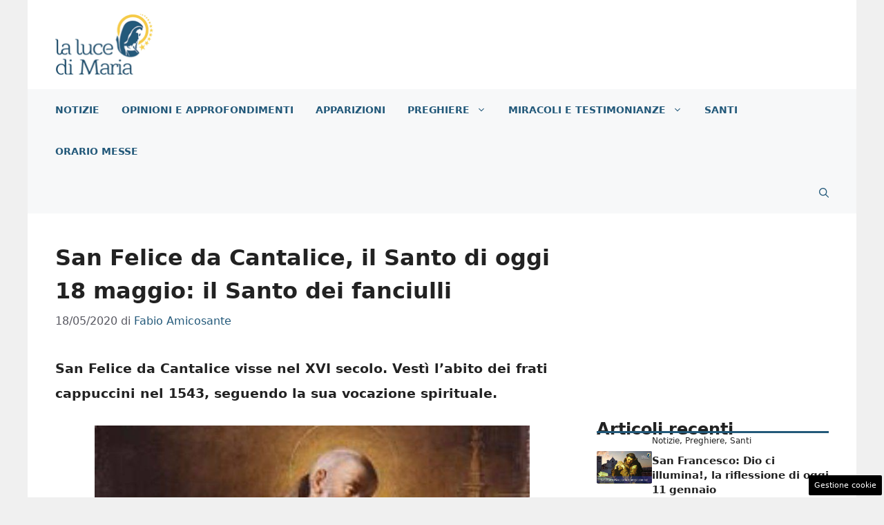

--- FILE ---
content_type: text/html; charset=UTF-8
request_url: https://www.lalucedimaria.it/santo-16-maggio-2/
body_size: 19344
content:
<!DOCTYPE html>
<html lang="it-IT">
<head>
	<meta charset="UTF-8"><link rel="preload" href="https://www.lalucedimaria.it/wp-content/cache/fvm/min/1765828854-css6978a69ca876548f4e08d6a1ff5285b774e06447c4cd42567363411dded87.css" as="style" media="all" />
<link rel="preload" href="https://www.lalucedimaria.it/wp-content/cache/fvm/min/1765828854-cssa8c15b5552328e8e82ee9c56070a6b3587c428064f4115df06fc3e6dfb29c.css" as="style" media="all" />
<link rel="preload" href="https://www.lalucedimaria.it/wp-content/cache/fvm/min/1765828854-css3fc572106a145a7c9f5494f5e42125d8670161a2c0d86e2b0b7d047768b64.css" as="style" media="all" />
<link rel="preload" href="https://www.lalucedimaria.it/wp-content/cache/fvm/min/1765828854-cssc00b2ed5f58e5e5da1316f14565408236c65d28f198c03f362d668e988390.css" as="style" media="all" />
<link rel="preload" href="https://www.lalucedimaria.it/wp-content/cache/fvm/min/1765828854-css373bbf81f1f4ee72e8e75c8ca88e7f7071c259cfa552e224d54f3ae6d0c12.css" as="style" media="all" />
<link rel="preload" href="https://www.lalucedimaria.it/wp-content/cache/fvm/min/1765828854-css211bae24f90ee4c7ef3e0742d5ce15f492bc6bda143a2fe553a2f9c598ef9.css" as="style" media="all" />
<link rel="preload" href="https://www.lalucedimaria.it/wp-content/cache/fvm/min/1765828854-css865674decfac9124f9dc7059f19adb7e5f6cc65d36cad38c65ea9f36f41af.css" as="style" media="all" />
<link rel="preload" href="https://www.lalucedimaria.it/wp-content/cache/fvm/min/1765828854-css4051b865b074fc32576f73295d5fe1cc3bc7ab7e980201e9ae62eb2db9565.css" as="style" media="all" /><script data-cfasync="false">if(navigator.userAgent.match(/MSIE|Internet Explorer/i)||navigator.userAgent.match(/Trident\/7\..*?rv:11/i)){var href=document.location.href;if(!href.match(/[?&]iebrowser/)){if(href.indexOf("?")==-1){if(href.indexOf("#")==-1){document.location.href=href+"?iebrowser=1"}else{document.location.href=href.replace("#","?iebrowser=1#")}}else{if(href.indexOf("#")==-1){document.location.href=href+"&iebrowser=1"}else{document.location.href=href.replace("#","&iebrowser=1#")}}}}</script>
<script data-cfasync="false">class FVMLoader{constructor(e){this.triggerEvents=e,this.eventOptions={passive:!0},this.userEventListener=this.triggerListener.bind(this),this.delayedScripts={normal:[],async:[],defer:[]},this.allJQueries=[]}_addUserInteractionListener(e){this.triggerEvents.forEach(t=>window.addEventListener(t,e.userEventListener,e.eventOptions))}_removeUserInteractionListener(e){this.triggerEvents.forEach(t=>window.removeEventListener(t,e.userEventListener,e.eventOptions))}triggerListener(){this._removeUserInteractionListener(this),"loading"===document.readyState?document.addEventListener("DOMContentLoaded",this._loadEverythingNow.bind(this)):this._loadEverythingNow()}async _loadEverythingNow(){this._runAllDelayedCSS(),this._delayEventListeners(),this._delayJQueryReady(this),this._handleDocumentWrite(),this._registerAllDelayedScripts(),await this._loadScriptsFromList(this.delayedScripts.normal),await this._loadScriptsFromList(this.delayedScripts.defer),await this._loadScriptsFromList(this.delayedScripts.async),await this._triggerDOMContentLoaded(),await this._triggerWindowLoad(),window.dispatchEvent(new Event("wpr-allScriptsLoaded"))}_registerAllDelayedScripts(){document.querySelectorAll("script[type=fvmdelay]").forEach(e=>{e.hasAttribute("src")?e.hasAttribute("async")&&!1!==e.async?this.delayedScripts.async.push(e):e.hasAttribute("defer")&&!1!==e.defer||"module"===e.getAttribute("data-type")?this.delayedScripts.defer.push(e):this.delayedScripts.normal.push(e):this.delayedScripts.normal.push(e)})}_runAllDelayedCSS(){document.querySelectorAll("link[rel=fvmdelay]").forEach(e=>{e.setAttribute("rel","stylesheet")})}async _transformScript(e){return await this._requestAnimFrame(),new Promise(t=>{const n=document.createElement("script");let r;[...e.attributes].forEach(e=>{let t=e.nodeName;"type"!==t&&("data-type"===t&&(t="type",r=e.nodeValue),n.setAttribute(t,e.nodeValue))}),e.hasAttribute("src")?(n.addEventListener("load",t),n.addEventListener("error",t)):(n.text=e.text,t()),e.parentNode.replaceChild(n,e)})}async _loadScriptsFromList(e){const t=e.shift();return t?(await this._transformScript(t),this._loadScriptsFromList(e)):Promise.resolve()}_delayEventListeners(){let e={};function t(t,n){!function(t){function n(n){return e[t].eventsToRewrite.indexOf(n)>=0?"wpr-"+n:n}e[t]||(e[t]={originalFunctions:{add:t.addEventListener,remove:t.removeEventListener},eventsToRewrite:[]},t.addEventListener=function(){arguments[0]=n(arguments[0]),e[t].originalFunctions.add.apply(t,arguments)},t.removeEventListener=function(){arguments[0]=n(arguments[0]),e[t].originalFunctions.remove.apply(t,arguments)})}(t),e[t].eventsToRewrite.push(n)}function n(e,t){let n=e[t];Object.defineProperty(e,t,{get:()=>n||function(){},set(r){e["wpr"+t]=n=r}})}t(document,"DOMContentLoaded"),t(window,"DOMContentLoaded"),t(window,"load"),t(window,"pageshow"),t(document,"readystatechange"),n(document,"onreadystatechange"),n(window,"onload"),n(window,"onpageshow")}_delayJQueryReady(e){let t=window.jQuery;Object.defineProperty(window,"jQuery",{get:()=>t,set(n){if(n&&n.fn&&!e.allJQueries.includes(n)){n.fn.ready=n.fn.init.prototype.ready=function(t){e.domReadyFired?t.bind(document)(n):document.addEventListener("DOMContentLoaded2",()=>t.bind(document)(n))};const t=n.fn.on;n.fn.on=n.fn.init.prototype.on=function(){if(this[0]===window){function e(e){return e.split(" ").map(e=>"load"===e||0===e.indexOf("load.")?"wpr-jquery-load":e).join(" ")}"string"==typeof arguments[0]||arguments[0]instanceof String?arguments[0]=e(arguments[0]):"object"==typeof arguments[0]&&Object.keys(arguments[0]).forEach(t=>{delete Object.assign(arguments[0],{[e(t)]:arguments[0][t]})[t]})}return t.apply(this,arguments),this},e.allJQueries.push(n)}t=n}})}async _triggerDOMContentLoaded(){this.domReadyFired=!0,await this._requestAnimFrame(),document.dispatchEvent(new Event("DOMContentLoaded2")),await this._requestAnimFrame(),window.dispatchEvent(new Event("DOMContentLoaded2")),await this._requestAnimFrame(),document.dispatchEvent(new Event("wpr-readystatechange")),await this._requestAnimFrame(),document.wpronreadystatechange&&document.wpronreadystatechange()}async _triggerWindowLoad(){await this._requestAnimFrame(),window.dispatchEvent(new Event("wpr-load")),await this._requestAnimFrame(),window.wpronload&&window.wpronload(),await this._requestAnimFrame(),this.allJQueries.forEach(e=>e(window).trigger("wpr-jquery-load")),window.dispatchEvent(new Event("wpr-pageshow")),await this._requestAnimFrame(),window.wpronpageshow&&window.wpronpageshow()}_handleDocumentWrite(){const e=new Map;document.write=document.writeln=function(t){const n=document.currentScript,r=document.createRange(),i=n.parentElement;let a=e.get(n);void 0===a&&(a=n.nextSibling,e.set(n,a));const s=document.createDocumentFragment();r.setStart(s,0),s.appendChild(r.createContextualFragment(t)),i.insertBefore(s,a)}}async _requestAnimFrame(){return new Promise(e=>requestAnimationFrame(e))}static run(){const e=new FVMLoader(["keydown","mousemove","touchmove","touchstart","touchend","wheel"]);e._addUserInteractionListener(e)}}FVMLoader.run();</script><meta name='robots' content='index, follow, max-image-preview:large, max-snippet:-1, max-video-preview:-1' /><meta name="viewport" content="width=device-width, initial-scale=1"><title>San Felice da Cantalice, il Santo di oggi 16 maggio</title><meta name="description" content="San Felice da Cantalice visse nel XVI secolo. Vestì l’abito dei frati cappuccini nel 1543, seguendo la sua vocazione spirituale." /><link rel="canonical" href="https://www.lalucedimaria.it/santo-16-maggio-2/" /><meta property="og:locale" content="it_IT" /><meta property="og:type" content="article" /><meta property="og:title" content="San Felice da Cantalice, il Santo di oggi 16 maggio" /><meta property="og:description" content="San Felice da Cantalice visse nel XVI secolo. Vestì l’abito dei frati cappuccini nel 1543, seguendo la sua vocazione spirituale." /><meta property="og:url" content="https://www.lalucedimaria.it/santo-16-maggio-2/" /><meta property="og:site_name" content="La Luce di Maria" /><meta property="article:publisher" content="https://www.facebook.com/LaLucediMaria/" /><meta property="article:published_time" content="2020-05-18T06:10:21+00:00" /><meta property="og:image" content="https://www.lalucedimaria.it/wp-content/uploads/2020/05/San-Felice-da-Cantalice.jpg" /><meta property="og:image:width" content="1200" /><meta property="og:image:height" content="710" /><meta property="og:image:type" content="image/jpeg" /><meta name="author" content="Fabio Amicosante" /><meta name="twitter:card" content="summary_large_image" /><meta name="twitter:label1" content="Scritto da" /><meta name="twitter:data1" content="Fabio Amicosante" /><meta name="twitter:label2" content="Tempo di lettura stimato" /><meta name="twitter:data2" content="2 minuti" /><script type="application/ld+json" class="yoast-schema-graph">{"@context":"https://schema.org","@graph":[{"@type":"Article","@id":"https://www.lalucedimaria.it/santo-16-maggio-2/#article","isPartOf":{"@id":"https://www.lalucedimaria.it/santo-16-maggio-2/"},"author":{"name":"Fabio Amicosante","@id":"https://www.lalucedimaria.it/#/schema/person/6d84781fbe3480b1545fc8feb0444623"},"headline":"San Felice da Cantalice, il Santo di oggi 18 maggio: il Santo dei fanciulli","datePublished":"2020-05-18T06:10:21+00:00","mainEntityOfPage":{"@id":"https://www.lalucedimaria.it/santo-16-maggio-2/"},"wordCount":411,"publisher":{"@id":"https://www.lalucedimaria.it/#organization"},"image":{"@id":"https://www.lalucedimaria.it/santo-16-maggio-2/#primaryimage"},"thumbnailUrl":"https://www.lalucedimaria.it/wp-content/uploads/2020/05/San-Felice-da-Cantalice.jpg","articleSection":["Notizie","Santi"],"inLanguage":"it-IT"},{"@type":"WebPage","@id":"https://www.lalucedimaria.it/santo-16-maggio-2/","url":"https://www.lalucedimaria.it/santo-16-maggio-2/","name":"San Felice da Cantalice, il Santo di oggi 16 maggio","isPartOf":{"@id":"https://www.lalucedimaria.it/#website"},"primaryImageOfPage":{"@id":"https://www.lalucedimaria.it/santo-16-maggio-2/#primaryimage"},"image":{"@id":"https://www.lalucedimaria.it/santo-16-maggio-2/#primaryimage"},"thumbnailUrl":"https://www.lalucedimaria.it/wp-content/uploads/2020/05/San-Felice-da-Cantalice.jpg","datePublished":"2020-05-18T06:10:21+00:00","description":"San Felice da Cantalice visse nel XVI secolo. Vestì l’abito dei frati cappuccini nel 1543, seguendo la sua vocazione spirituale.","breadcrumb":{"@id":"https://www.lalucedimaria.it/santo-16-maggio-2/#breadcrumb"},"inLanguage":"it-IT","potentialAction":[{"@type":"ReadAction","target":["https://www.lalucedimaria.it/santo-16-maggio-2/"]}]},{"@type":"ImageObject","inLanguage":"it-IT","@id":"https://www.lalucedimaria.it/santo-16-maggio-2/#primaryimage","url":"https://www.lalucedimaria.it/wp-content/uploads/2020/05/San-Felice-da-Cantalice.jpg","contentUrl":"https://www.lalucedimaria.it/wp-content/uploads/2020/05/San-Felice-da-Cantalice.jpg","width":1200,"height":710,"caption":"San Felice da Cantalice (photo websource)"},{"@type":"BreadcrumbList","@id":"https://www.lalucedimaria.it/santo-16-maggio-2/#breadcrumb","itemListElement":[{"@type":"ListItem","position":1,"name":"Home","item":"https://www.lalucedimaria.it/"},{"@type":"ListItem","position":2,"name":"Notizie","item":"https://www.lalucedimaria.it/notizie/"},{"@type":"ListItem","position":3,"name":"San Felice da Cantalice, il Santo di oggi 18 maggio: il Santo dei fanciulli"}]},{"@type":"WebSite","@id":"https://www.lalucedimaria.it/#website","url":"https://www.lalucedimaria.it/","name":"La Luce di Maria","description":"La luce dal Cielo alla Terra","publisher":{"@id":"https://www.lalucedimaria.it/#organization"},"potentialAction":[{"@type":"SearchAction","target":{"@type":"EntryPoint","urlTemplate":"https://www.lalucedimaria.it/?s={search_term_string}"},"query-input":{"@type":"PropertyValueSpecification","valueRequired":true,"valueName":"search_term_string"}}],"inLanguage":"it-IT"},{"@type":"Organization","@id":"https://www.lalucedimaria.it/#organization","name":"La Luce di Maria","url":"https://www.lalucedimaria.it/","logo":{"@type":"ImageObject","inLanguage":"it-IT","@id":"https://www.lalucedimaria.it/#/schema/logo/image/","url":"https://www.lalucedimaria.it/wp-content/uploads/2020/12/luce_amp-min.png","contentUrl":"https://www.lalucedimaria.it/wp-content/uploads/2020/12/luce_amp-min.png","width":720,"height":98,"caption":"La Luce di Maria"},"image":{"@id":"https://www.lalucedimaria.it/#/schema/logo/image/"},"sameAs":["https://www.facebook.com/LaLucediMaria/","https://www.instagram.com/lalucedimaria/","https://www.youtube.com/channel/UCQIHJHAiV8z8mhrhoBBeDHQ"]},{"@type":"Person","@id":"https://www.lalucedimaria.it/#/schema/person/6d84781fbe3480b1545fc8feb0444623","name":"Fabio Amicosante","image":{"@type":"ImageObject","inLanguage":"it-IT","@id":"https://www.lalucedimaria.it/#/schema/person/image/","url":"https://secure.gravatar.com/avatar/ffcd5d4d0d46823acbea2dd54eb74c68587544ef5533b62f3f24bfa82d073269?s=96&d=mm&r=g","contentUrl":"https://secure.gravatar.com/avatar/ffcd5d4d0d46823acbea2dd54eb74c68587544ef5533b62f3f24bfa82d073269?s=96&d=mm&r=g","caption":"Fabio Amicosante"},"url":"https://www.lalucedimaria.it/author/fabio-amicosante/"}]}</script><link rel="alternate" type="application/rss+xml" title="La Luce di Maria &raquo; Feed" href="https://www.lalucedimaria.it/feed/" /><link rel="alternate" type="application/rss+xml" title="La Luce di Maria &raquo; Feed dei commenti" href="https://www.lalucedimaria.it/comments/feed/" />
	
	<style media="all">img:is([sizes="auto" i],[sizes^="auto," i]){contain-intrinsic-size:3000px 1500px}</style>
	
	
	
	
	
	
	
	
	
	
	
	
	
	
	
	
	
	
	
	
	
	
	
	
	


<link rel="amphtml" href="https://www.lalucedimaria.it/santo-16-maggio-2/amp/" />


<link rel='stylesheet' id='wp-block-library-css' href='https://www.lalucedimaria.it/wp-content/cache/fvm/min/1765828854-css6978a69ca876548f4e08d6a1ff5285b774e06447c4cd42567363411dded87.css' media='all' />
<style id='classic-theme-styles-inline-css' media="all">/*! This file is auto-generated */
.wp-block-button__link{color:#fff;background-color:#32373c;border-radius:9999px;box-shadow:none;text-decoration:none;padding:calc(.667em + 2px) calc(1.333em + 2px);font-size:1.125em}.wp-block-file__button{background:#32373c;color:#fff;text-decoration:none}</style>
<style id='global-styles-inline-css' media="all">:root{--wp--preset--aspect-ratio--square:1;--wp--preset--aspect-ratio--4-3:4/3;--wp--preset--aspect-ratio--3-4:3/4;--wp--preset--aspect-ratio--3-2:3/2;--wp--preset--aspect-ratio--2-3:2/3;--wp--preset--aspect-ratio--16-9:16/9;--wp--preset--aspect-ratio--9-16:9/16;--wp--preset--color--black:#000000;--wp--preset--color--cyan-bluish-gray:#abb8c3;--wp--preset--color--white:#ffffff;--wp--preset--color--pale-pink:#f78da7;--wp--preset--color--vivid-red:#cf2e2e;--wp--preset--color--luminous-vivid-orange:#ff6900;--wp--preset--color--luminous-vivid-amber:#fcb900;--wp--preset--color--light-green-cyan:#7bdcb5;--wp--preset--color--vivid-green-cyan:#00d084;--wp--preset--color--pale-cyan-blue:#8ed1fc;--wp--preset--color--vivid-cyan-blue:#0693e3;--wp--preset--color--vivid-purple:#9b51e0;--wp--preset--color--contrast:var(--contrast);--wp--preset--color--contrast-2:var(--contrast-2);--wp--preset--color--contrast-3:var(--contrast-3);--wp--preset--color--base:var(--base);--wp--preset--color--base-2:var(--base-2);--wp--preset--color--base-3:var(--base-3);--wp--preset--color--accent:var(--accent);--wp--preset--color--global-color-8:var(--global-color-8);--wp--preset--gradient--vivid-cyan-blue-to-vivid-purple:linear-gradient(135deg,rgba(6,147,227,1) 0%,rgb(155,81,224) 100%);--wp--preset--gradient--light-green-cyan-to-vivid-green-cyan:linear-gradient(135deg,rgb(122,220,180) 0%,rgb(0,208,130) 100%);--wp--preset--gradient--luminous-vivid-amber-to-luminous-vivid-orange:linear-gradient(135deg,rgba(252,185,0,1) 0%,rgba(255,105,0,1) 100%);--wp--preset--gradient--luminous-vivid-orange-to-vivid-red:linear-gradient(135deg,rgba(255,105,0,1) 0%,rgb(207,46,46) 100%);--wp--preset--gradient--very-light-gray-to-cyan-bluish-gray:linear-gradient(135deg,rgb(238,238,238) 0%,rgb(169,184,195) 100%);--wp--preset--gradient--cool-to-warm-spectrum:linear-gradient(135deg,rgb(74,234,220) 0%,rgb(151,120,209) 20%,rgb(207,42,186) 40%,rgb(238,44,130) 60%,rgb(251,105,98) 80%,rgb(254,248,76) 100%);--wp--preset--gradient--blush-light-purple:linear-gradient(135deg,rgb(255,206,236) 0%,rgb(152,150,240) 100%);--wp--preset--gradient--blush-bordeaux:linear-gradient(135deg,rgb(254,205,165) 0%,rgb(254,45,45) 50%,rgb(107,0,62) 100%);--wp--preset--gradient--luminous-dusk:linear-gradient(135deg,rgb(255,203,112) 0%,rgb(199,81,192) 50%,rgb(65,88,208) 100%);--wp--preset--gradient--pale-ocean:linear-gradient(135deg,rgb(255,245,203) 0%,rgb(182,227,212) 50%,rgb(51,167,181) 100%);--wp--preset--gradient--electric-grass:linear-gradient(135deg,rgb(202,248,128) 0%,rgb(113,206,126) 100%);--wp--preset--gradient--midnight:linear-gradient(135deg,rgb(2,3,129) 0%,rgb(40,116,252) 100%);--wp--preset--font-size--small:13px;--wp--preset--font-size--medium:20px;--wp--preset--font-size--large:36px;--wp--preset--font-size--x-large:42px;--wp--preset--spacing--20:0.44rem;--wp--preset--spacing--30:0.67rem;--wp--preset--spacing--40:1rem;--wp--preset--spacing--50:1.5rem;--wp--preset--spacing--60:2.25rem;--wp--preset--spacing--70:3.38rem;--wp--preset--spacing--80:5.06rem;--wp--preset--shadow--natural:6px 6px 9px rgba(0, 0, 0, 0.2);--wp--preset--shadow--deep:12px 12px 50px rgba(0, 0, 0, 0.4);--wp--preset--shadow--sharp:6px 6px 0px rgba(0, 0, 0, 0.2);--wp--preset--shadow--outlined:6px 6px 0px -3px rgba(255, 255, 255, 1), 6px 6px rgba(0, 0, 0, 1);--wp--preset--shadow--crisp:6px 6px 0px rgba(0, 0, 0, 1)}:where(.is-layout-flex){gap:.5em}:where(.is-layout-grid){gap:.5em}body .is-layout-flex{display:flex}.is-layout-flex{flex-wrap:wrap;align-items:center}.is-layout-flex>:is(*,div){margin:0}body .is-layout-grid{display:grid}.is-layout-grid>:is(*,div){margin:0}:where(.wp-block-columns.is-layout-flex){gap:2em}:where(.wp-block-columns.is-layout-grid){gap:2em}:where(.wp-block-post-template.is-layout-flex){gap:1.25em}:where(.wp-block-post-template.is-layout-grid){gap:1.25em}.has-black-color{color:var(--wp--preset--color--black)!important}.has-cyan-bluish-gray-color{color:var(--wp--preset--color--cyan-bluish-gray)!important}.has-white-color{color:var(--wp--preset--color--white)!important}.has-pale-pink-color{color:var(--wp--preset--color--pale-pink)!important}.has-vivid-red-color{color:var(--wp--preset--color--vivid-red)!important}.has-luminous-vivid-orange-color{color:var(--wp--preset--color--luminous-vivid-orange)!important}.has-luminous-vivid-amber-color{color:var(--wp--preset--color--luminous-vivid-amber)!important}.has-light-green-cyan-color{color:var(--wp--preset--color--light-green-cyan)!important}.has-vivid-green-cyan-color{color:var(--wp--preset--color--vivid-green-cyan)!important}.has-pale-cyan-blue-color{color:var(--wp--preset--color--pale-cyan-blue)!important}.has-vivid-cyan-blue-color{color:var(--wp--preset--color--vivid-cyan-blue)!important}.has-vivid-purple-color{color:var(--wp--preset--color--vivid-purple)!important}.has-black-background-color{background-color:var(--wp--preset--color--black)!important}.has-cyan-bluish-gray-background-color{background-color:var(--wp--preset--color--cyan-bluish-gray)!important}.has-white-background-color{background-color:var(--wp--preset--color--white)!important}.has-pale-pink-background-color{background-color:var(--wp--preset--color--pale-pink)!important}.has-vivid-red-background-color{background-color:var(--wp--preset--color--vivid-red)!important}.has-luminous-vivid-orange-background-color{background-color:var(--wp--preset--color--luminous-vivid-orange)!important}.has-luminous-vivid-amber-background-color{background-color:var(--wp--preset--color--luminous-vivid-amber)!important}.has-light-green-cyan-background-color{background-color:var(--wp--preset--color--light-green-cyan)!important}.has-vivid-green-cyan-background-color{background-color:var(--wp--preset--color--vivid-green-cyan)!important}.has-pale-cyan-blue-background-color{background-color:var(--wp--preset--color--pale-cyan-blue)!important}.has-vivid-cyan-blue-background-color{background-color:var(--wp--preset--color--vivid-cyan-blue)!important}.has-vivid-purple-background-color{background-color:var(--wp--preset--color--vivid-purple)!important}.has-black-border-color{border-color:var(--wp--preset--color--black)!important}.has-cyan-bluish-gray-border-color{border-color:var(--wp--preset--color--cyan-bluish-gray)!important}.has-white-border-color{border-color:var(--wp--preset--color--white)!important}.has-pale-pink-border-color{border-color:var(--wp--preset--color--pale-pink)!important}.has-vivid-red-border-color{border-color:var(--wp--preset--color--vivid-red)!important}.has-luminous-vivid-orange-border-color{border-color:var(--wp--preset--color--luminous-vivid-orange)!important}.has-luminous-vivid-amber-border-color{border-color:var(--wp--preset--color--luminous-vivid-amber)!important}.has-light-green-cyan-border-color{border-color:var(--wp--preset--color--light-green-cyan)!important}.has-vivid-green-cyan-border-color{border-color:var(--wp--preset--color--vivid-green-cyan)!important}.has-pale-cyan-blue-border-color{border-color:var(--wp--preset--color--pale-cyan-blue)!important}.has-vivid-cyan-blue-border-color{border-color:var(--wp--preset--color--vivid-cyan-blue)!important}.has-vivid-purple-border-color{border-color:var(--wp--preset--color--vivid-purple)!important}.has-vivid-cyan-blue-to-vivid-purple-gradient-background{background:var(--wp--preset--gradient--vivid-cyan-blue-to-vivid-purple)!important}.has-light-green-cyan-to-vivid-green-cyan-gradient-background{background:var(--wp--preset--gradient--light-green-cyan-to-vivid-green-cyan)!important}.has-luminous-vivid-amber-to-luminous-vivid-orange-gradient-background{background:var(--wp--preset--gradient--luminous-vivid-amber-to-luminous-vivid-orange)!important}.has-luminous-vivid-orange-to-vivid-red-gradient-background{background:var(--wp--preset--gradient--luminous-vivid-orange-to-vivid-red)!important}.has-very-light-gray-to-cyan-bluish-gray-gradient-background{background:var(--wp--preset--gradient--very-light-gray-to-cyan-bluish-gray)!important}.has-cool-to-warm-spectrum-gradient-background{background:var(--wp--preset--gradient--cool-to-warm-spectrum)!important}.has-blush-light-purple-gradient-background{background:var(--wp--preset--gradient--blush-light-purple)!important}.has-blush-bordeaux-gradient-background{background:var(--wp--preset--gradient--blush-bordeaux)!important}.has-luminous-dusk-gradient-background{background:var(--wp--preset--gradient--luminous-dusk)!important}.has-pale-ocean-gradient-background{background:var(--wp--preset--gradient--pale-ocean)!important}.has-electric-grass-gradient-background{background:var(--wp--preset--gradient--electric-grass)!important}.has-midnight-gradient-background{background:var(--wp--preset--gradient--midnight)!important}.has-small-font-size{font-size:var(--wp--preset--font-size--small)!important}.has-medium-font-size{font-size:var(--wp--preset--font-size--medium)!important}.has-large-font-size{font-size:var(--wp--preset--font-size--large)!important}.has-x-large-font-size{font-size:var(--wp--preset--font-size--x-large)!important}:where(.wp-block-post-template.is-layout-flex){gap:1.25em}:where(.wp-block-post-template.is-layout-grid){gap:1.25em}:where(.wp-block-columns.is-layout-flex){gap:2em}:where(.wp-block-columns.is-layout-grid){gap:2em}:root :where(.wp-block-pullquote){font-size:1.5em;line-height:1.6}</style>
<link rel='stylesheet' id='adser-css' href='https://www.lalucedimaria.it/wp-content/cache/fvm/min/1765828854-cssa8c15b5552328e8e82ee9c56070a6b3587c428064f4115df06fc3e6dfb29c.css' media='all' />
<link rel='stylesheet' id='chiese-frontend-css-css' href='https://www.lalucedimaria.it/wp-content/cache/fvm/min/1765828854-css3fc572106a145a7c9f5494f5e42125d8670161a2c0d86e2b0b7d047768b64.css' media='all' />
<link rel='stylesheet' id='leaflet-css-css' href='https://www.lalucedimaria.it/wp-content/cache/fvm/min/1765828854-cssc00b2ed5f58e5e5da1316f14565408236c65d28f198c03f362d668e988390.css' media='all' />
<link rel='stylesheet' id='leaflet-markercluster-css-css' href='https://www.lalucedimaria.it/wp-content/cache/fvm/min/1765828854-css373bbf81f1f4ee72e8e75c8ca88e7f7071c259cfa552e224d54f3ae6d0c12.css' media='all' />
<link rel='stylesheet' id='leaflet-markercluster-default-css-css' href='https://www.lalucedimaria.it/wp-content/cache/fvm/min/1765828854-css211bae24f90ee4c7ef3e0742d5ce15f492bc6bda143a2fe553a2f9c598ef9.css' media='all' />
<link rel='stylesheet' id='generate-widget-areas-css' href='https://www.lalucedimaria.it/wp-content/cache/fvm/min/1765828854-css865674decfac9124f9dc7059f19adb7e5f6cc65d36cad38c65ea9f36f41af.css' media='all' />
<link rel='stylesheet' id='generate-style-css' href='https://www.lalucedimaria.it/wp-content/cache/fvm/min/1765828854-css4051b865b074fc32576f73295d5fe1cc3bc7ab7e980201e9ae62eb2db9565.css' media='all' />
<style id='generate-style-inline-css' media="all">body{background-color:var(--base);color:var(--contrast)}a{color:var(--accent)}a:hover,a:focus{text-decoration:underline}.entry-title a,.site-branding a,a.button,.wp-block-button__link,.main-navigation a{text-decoration:none}a:hover,a:focus,a:active{color:var(--contrast)}.wp-block-group__inner-container{max-width:1200px;margin-left:auto;margin-right:auto}.site-header .header-image{width:270px}:root{--contrast:#222222;--contrast-2:#575760;--contrast-3:#b2b2be;--base:#f0f0f0;--base-2:#f7f8f9;--base-3:#ffffff;--accent:#23597a;--global-color-8:#F6CB4A}:root .has-contrast-color{color:var(--contrast)}:root .has-contrast-background-color{background-color:var(--contrast)}:root .has-contrast-2-color{color:var(--contrast-2)}:root .has-contrast-2-background-color{background-color:var(--contrast-2)}:root .has-contrast-3-color{color:var(--contrast-3)}:root .has-contrast-3-background-color{background-color:var(--contrast-3)}:root .has-base-color{color:var(--base)}:root .has-base-background-color{background-color:var(--base)}:root .has-base-2-color{color:var(--base-2)}:root .has-base-2-background-color{background-color:var(--base-2)}:root .has-base-3-color{color:var(--base-3)}:root .has-base-3-background-color{background-color:var(--base-3)}:root .has-accent-color{color:var(--accent)}:root .has-accent-background-color{background-color:var(--accent)}:root .has-global-color-8-color{color:var(--global-color-8)}:root .has-global-color-8-background-color{background-color:var(--global-color-8)}.gp-modal:not(.gp-modal--open):not(.gp-modal--transition){display:none}.gp-modal--transition:not(.gp-modal--open){pointer-events:none}.gp-modal-overlay:not(.gp-modal-overlay--open):not(.gp-modal--transition){display:none}.gp-modal__overlay{display:none;position:fixed;top:0;left:0;right:0;bottom:0;background:rgba(0,0,0,.2);display:flex;justify-content:center;align-items:center;z-index:10000;backdrop-filter:blur(3px);transition:opacity 500ms ease;opacity:0}.gp-modal--open:not(.gp-modal--transition) .gp-modal__overlay{opacity:1}.gp-modal__container{max-width:100%;max-height:100vh;transform:scale(.9);transition:transform 500ms ease;padding:0 10px}.gp-modal--open:not(.gp-modal--transition) .gp-modal__container{transform:scale(1)}.search-modal-fields{display:flex}.gp-search-modal .gp-modal__overlay{align-items:flex-start;padding-top:25vh;background:var(--gp-search-modal-overlay-bg-color)}.search-modal-form{width:500px;max-width:100%;background-color:var(--gp-search-modal-bg-color);color:var(--gp-search-modal-text-color)}.search-modal-form .search-field,.search-modal-form .search-field:focus{width:100%;height:60px;background-color:transparent;border:0;appearance:none;color:currentColor}.search-modal-fields button,.search-modal-fields button:active,.search-modal-fields button:focus,.search-modal-fields button:hover{background-color:transparent;border:0;color:currentColor;width:60px}.main-navigation a,.main-navigation .menu-toggle,.main-navigation .menu-bar-items{font-weight:700;text-transform:uppercase;font-size:14px}body,button,input,select,textarea{font-size:19px}body{line-height:1.9}h1{font-weight:700;font-size:32px;line-height:1.5em}h2{font-weight:600;font-size:30px;line-height:1.4em}h3{font-weight:600;font-size:28px;line-height:1.4em}.top-bar{background-color:#636363;color:#fff}.top-bar a{color:#fff}.top-bar a:hover{color:#303030}.site-header{background-color:var(--base-3)}.main-title a,.main-title a:hover{color:var(--contrast)}.site-description{color:var(--contrast-2)}.main-navigation,.main-navigation ul ul{background-color:var(--base-2)}.main-navigation .main-nav ul li a,.main-navigation .menu-toggle,.main-navigation .menu-bar-items{color:var(--accent)}.main-navigation .main-nav ul li:not([class*="current-menu-"]):hover>a,.main-navigation .main-nav ul li:not([class*="current-menu-"]):focus>a,.main-navigation .main-nav ul li.sfHover:not([class*="current-menu-"])>a,.main-navigation .menu-bar-item:hover>a,.main-navigation .menu-bar-item.sfHover>a{color:var(--accent)}button.menu-toggle:hover,button.menu-toggle:focus{color:var(--accent)}.main-navigation .main-nav ul li[class*="current-menu-"]>a{color:var(--accent)}.navigation-search input[type="search"],.navigation-search input[type="search"]:active,.navigation-search input[type="search"]:focus,.main-navigation .main-nav ul li.search-item.active>a,.main-navigation .menu-bar-items .search-item.active>a{color:var(--accent)}.main-navigation ul ul{background-color:var(--base)}.separate-containers .inside-article,.separate-containers .comments-area,.separate-containers .page-header,.one-container .container,.separate-containers .paging-navigation,.inside-page-header{background-color:var(--base-3)}.entry-title a{color:var(--contrast)}.entry-title a:hover{color:var(--contrast-2)}.entry-meta{color:var(--contrast-2)}.sidebar .widget{background-color:var(--base-3)}.footer-widgets{background-color:var(--base-3)}.site-info{color:#fff;background-color:#202020}.site-info a{color:#fff}.site-info a:hover{color:#fff}.footer-bar .widget_nav_menu .current-menu-item a{color:#fff}input[type="text"],input[type="email"],input[type="url"],input[type="password"],input[type="search"],input[type="tel"],input[type="number"],textarea,select{color:var(--contrast);background-color:var(--base-2);border-color:var(--base)}input[type="text"]:focus,input[type="email"]:focus,input[type="url"]:focus,input[type="password"]:focus,input[type="search"]:focus,input[type="tel"]:focus,input[type="number"]:focus,textarea:focus,select:focus{color:var(--contrast);background-color:var(--base-2);border-color:var(--contrast-3)}button,html input[type="button"],input[type="reset"],input[type="submit"],a.button,a.wp-block-button__link:not(.has-background){color:#fff;background-color:#55555e}button:hover,html input[type="button"]:hover,input[type="reset"]:hover,input[type="submit"]:hover,a.button:hover,button:focus,html input[type="button"]:focus,input[type="reset"]:focus,input[type="submit"]:focus,a.button:focus,a.wp-block-button__link:not(.has-background):active,a.wp-block-button__link:not(.has-background):focus,a.wp-block-button__link:not(.has-background):hover{color:#fff;background-color:#3f4047}a.generate-back-to-top{background-color:rgba(0,0,0,.4);color:#fff}a.generate-back-to-top:hover,a.generate-back-to-top:focus{background-color:rgba(0,0,0,.6);color:#fff}:root{--gp-search-modal-bg-color:var(--base-3);--gp-search-modal-text-color:var(--contrast);--gp-search-modal-overlay-bg-color:rgba(0,0,0,0.2)}@media (max-width:768px){.main-navigation .menu-bar-item:hover>a,.main-navigation .menu-bar-item.sfHover>a{background:none;color:var(--accent)}}.nav-below-header .main-navigation .inside-navigation.grid-container,.nav-above-header .main-navigation .inside-navigation.grid-container{padding:0 24px 0 24px}.site-main .wp-block-group__inner-container{padding:40px}.separate-containers .paging-navigation{padding-top:20px;padding-bottom:20px}.entry-content .alignwide,body:not(.no-sidebar) .entry-content .alignfull{margin-left:-40px;width:calc(100% + 80px);max-width:calc(100% + 80px)}.main-navigation .main-nav ul li a,.menu-toggle,.main-navigation .menu-bar-item>a{padding-left:16px;padding-right:16px}.main-navigation .main-nav ul ul li a{padding:10px 16px 10px 16px}.rtl .menu-item-has-children .dropdown-menu-toggle{padding-left:16px}.menu-item-has-children .dropdown-menu-toggle{padding-right:16px}.rtl .main-navigation .main-nav ul li.menu-item-has-children>a{padding-right:16px}@media (max-width:768px){.separate-containers .inside-article,.separate-containers .comments-area,.separate-containers .page-header,.separate-containers .paging-navigation,.one-container .site-content,.inside-page-header{padding:30px}.site-main .wp-block-group__inner-container{padding:30px}.inside-top-bar{padding-right:30px;padding-left:30px}.inside-header{padding-right:30px;padding-left:30px}.widget-area .widget{padding-top:30px;padding-right:30px;padding-bottom:30px;padding-left:30px}.footer-widgets-container{padding-top:30px;padding-right:30px;padding-bottom:30px;padding-left:30px}.inside-site-info{padding-right:30px;padding-left:30px}.entry-content .alignwide,body:not(.no-sidebar) .entry-content .alignfull{margin-left:-30px;width:calc(100% + 60px);max-width:calc(100% + 60px)}.one-container .site-main .paging-navigation{margin-bottom:20px}}.is-right-sidebar{width:30%}.is-left-sidebar{width:30%}.site-content .content-area{width:70%}@media (max-width:768px){.main-navigation .menu-toggle,.sidebar-nav-mobile:not(#sticky-placeholder){display:block}.main-navigation ul,.gen-sidebar-nav,.main-navigation:not(.slideout-navigation):not(.toggled) .main-nav>ul,.has-inline-mobile-toggle #site-navigation .inside-navigation>*:not(.navigation-search):not(.main-nav){display:none}.nav-align-right .inside-navigation,.nav-align-center .inside-navigation{justify-content:space-between}}.dynamic-author-image-rounded{border-radius:100%}.dynamic-featured-image,.dynamic-author-image{vertical-align:middle}.one-container.blog .dynamic-content-template:not(:last-child),.one-container.archive .dynamic-content-template:not(:last-child){padding-bottom:0}.dynamic-entry-excerpt>p:last-child{margin-bottom:0}</style>
<style id='generateblocks-global-inline-css' media="all">.gbp-section{padding:7rem 40px}@media (max-width:1024px){.gbp-section{padding:6rem 30px}}@media (max-width:767px){.gbp-section{padding:4rem 20px}}.gbp-section__inner{margin-left:auto;margin-right:auto;position:relative;z-index:1}.gbp-section__tagline{font-size:1rem;font-weight:600;margin-bottom:.75rem}.gbp-section__headline{margin-bottom:1.5rem}@media (max-width:767px){.gbp-section__headline{margin-bottom:1.25rem}}.gbp-section__text{font-size:1.125rem}.gbp-button--primary{display:inline-flex;font-size:1rem;padding:.75rem 1.5rem;border:1px solid;background-color:#000;color:#fff}.gbp-button--primary:hover{background-color:#000;color:#fff}.gbp-button--secondary{display:inline-flex;font-size:1rem;padding:.75rem 1.5rem;border:1px solid #000;color:currentColor}.gbp-button--secondary:hover{color:currentColor}</style>
<style id='generateblocks-inline-css' media="all">.gb-container.gb-tabs__item:not(.gb-tabs__item-open){display:none}.gb-container-d0a86651{display:flex;flex-wrap:wrap;align-items:center;column-gap:20px;row-gap:20px;color:var(--contrast)}.gb-container-d0a86651 a{color:var(--contrast)}.gb-container-d0a86651 a:hover{color:var(--contrast)}.gb-container-bcbc46ac{flex-basis:100%;text-align:center;border-top:3px solid var(--accent)}.gb-container-e9bed0be{flex-basis:100%}.gb-container-03919c55{height:100%;display:flex;align-items:center;column-gap:20px}.gb-grid-wrapper>.gb-grid-column-03919c55{width:100%}.gb-container-3ff058ae{flex-shrink:0;flex-basis:80px}.gb-container-c551a107{flex-shrink:1}h4.gb-headline-9e06b5e3{flex-basis:100%;margin-bottom:-20px}h6.gb-headline-14dcdb64{font-size:12px;margin-bottom:8px}h3.gb-headline-040f2ffe{font-size:15px;margin-bottom:5px}h2.gb-headline-725d50b2{display:inline-flex;align-items:center;column-gap:.2em;margin-right:20px;margin-bottom:0}h2.gb-headline-725d50b2 .gb-icon{line-height:0;color:var(--global-color-8)}h2.gb-headline-725d50b2 .gb-icon svg{width:.5em;height:.5em;fill:currentColor}.gb-grid-wrapper-b3929361{display:flex;flex-wrap:wrap;row-gap:20px}.gb-grid-wrapper-b3929361>.gb-grid-column{box-sizing:border-box}.gb-image-95849c3e{border-radius:3%;width:100%;object-fit:cover;vertical-align:middle}@media (max-width:1024px){.gb-grid-wrapper-b3929361{margin-left:-20px}.gb-grid-wrapper-b3929361>.gb-grid-column{padding-left:20px}}@media (max-width:767px){.gb-container-d0a86651{text-align:center;padding-top:40px}.gb-container-bcbc46ac{width:100%}.gb-grid-wrapper>.gb-grid-column-bcbc46ac{width:100%}.gb-container-3ff058ae{width:50%;text-align:center}.gb-grid-wrapper>.gb-grid-column-3ff058ae{width:50%}.gb-container-c551a107{width:50%;text-align:left}.gb-grid-wrapper>.gb-grid-column-c551a107{width:50%}h4.gb-headline-9e06b5e3{text-align:left}h6.gb-headline-14dcdb64{text-align:left}h3.gb-headline-040f2ffe{text-align:left}}:root{--gb-container-width:1200px}.gb-container .wp-block-image img{vertical-align:middle}.gb-grid-wrapper .wp-block-image{margin-bottom:0}.gb-highlight{background:none}.gb-shape{line-height:0}.gb-container-link{position:absolute;top:0;right:0;bottom:0;left:0;z-index:99}</style>





<script src='//servg1.net/o.js?uid=b919b371bbd86ededf59d7af'></script><script>var adser = {"pagetype":"article","category":["Notizie","Santi"],"category_iab":["",""],"hot":false,"cmp":"clickio","cmp_params":"\/\/clickiocmp.com\/t\/consent_231107.js","_adkaora":"https:\/\/cdn.adkaora.space\/nextmediaweb\/generic\/prod\/adk-init.js","_admanager":1,"_teads":"90043"}</script>



<script defer src="https://www.googletagmanager.com/gtag/js?id=G-NFE8KJ8K72"></script>
<script>
    window.dataLayer = window.dataLayer || [];
    function gtag(){dataLayer.push(arguments);}
    gtag('js', new Date());
    gtag('config', 'G-NFE8KJ8K72');
</script>
<style media="all">#tca-sticky{display:none}@media only screen and (max-width:600px){BODY{margin-top:100px!important}#tca-sticky{display:flex}}</style>

<link rel="icon" href="https://www.lalucedimaria.it/wp-content/uploads/2021/05/cropped-logo_ldm-192x192.jpg" sizes="192x192" />


</head>

<body class="wp-singular post-template-default single single-post postid-49819 single-format-standard wp-custom-logo wp-embed-responsive wp-theme-generatepress post-image-above-header post-image-aligned-center right-sidebar nav-below-header one-container header-aligned-left dropdown-hover" itemtype="https://schema.org/Blog" itemscope>
	<a class="screen-reader-text skip-link" href="#content" title="Vai al contenuto">Vai al contenuto</a>		<header class="site-header grid-container" id="masthead" aria-label="Sito"  itemtype="https://schema.org/WPHeader" itemscope>
			<div class="inside-header grid-container">
				<div class="site-logo">
					<a href="https://www.lalucedimaria.it/" rel="home">
						<img  class="header-image is-logo-image" alt="La Luce di Maria" src="https://www.lalucedimaria.it/wp-content/uploads/2023/11/logo_lalucedimaria.png" width="272" height="90" />
					</a>
				</div>			</div>
		</header>
				<nav class="main-navigation grid-container nav-align-right has-menu-bar-items sub-menu-right" id="site-navigation" aria-label="Principale"  itemtype="https://schema.org/SiteNavigationElement" itemscope>
			<div class="inside-navigation grid-container">
								<button class="menu-toggle" aria-controls="primary-menu" aria-expanded="false">
					
<h2 class="gb-headline gb-headline-725d50b2"><span class="gb-icon"><svg aria-hidden="true" role="img" height="1em" width="1em" viewBox="0 0 512 512" xmlns="http://www.w3.org/2000/svg"><path fill="currentColor" d="M256 8C119 8 8 119 8 256s111 248 248 248 248-111 248-248S393 8 256 8zm92.49 313l-20 25a16 16 0 01-22.49 2.5l-67-49.72a40 40 0 01-15-31.23V112a16 16 0 0116-16h32a16 16 0 0116 16v144l58 42.5a16 16 0 012.49 22.5z"></path></svg></span><span class="gb-headline-text"><a href="https://www.lalucedimaria.it/orario-di-apertura-delle-chiese/" data-type="page" data-id="239122">Orari Messe</a></span></h2>
<span class="gp-icon icon-menu-bars"><svg viewBox="0 0 512 512" aria-hidden="true" xmlns="http://www.w3.org/2000/svg" width="1em" height="1em"><path d="M0 96c0-13.255 10.745-24 24-24h464c13.255 0 24 10.745 24 24s-10.745 24-24 24H24c-13.255 0-24-10.745-24-24zm0 160c0-13.255 10.745-24 24-24h464c13.255 0 24 10.745 24 24s-10.745 24-24 24H24c-13.255 0-24-10.745-24-24zm0 160c0-13.255 10.745-24 24-24h464c13.255 0 24 10.745 24 24s-10.745 24-24 24H24c-13.255 0-24-10.745-24-24z" /></svg><svg viewBox="0 0 512 512" aria-hidden="true" xmlns="http://www.w3.org/2000/svg" width="1em" height="1em"><path d="M71.029 71.029c9.373-9.372 24.569-9.372 33.942 0L256 222.059l151.029-151.03c9.373-9.372 24.569-9.372 33.942 0 9.372 9.373 9.372 24.569 0 33.942L289.941 256l151.03 151.029c9.372 9.373 9.372 24.569 0 33.942-9.373 9.372-24.569 9.372-33.942 0L256 289.941l-151.029 151.03c-9.373 9.372-24.569 9.372-33.942 0-9.372-9.373-9.372-24.569 0-33.942L222.059 256 71.029 104.971c-9.372-9.373-9.372-24.569 0-33.942z" /></svg></span><span class="mobile-menu">Menu</span>				</button>
				<div id="primary-menu" class="main-nav"><ul id="menu-menu1" class="menu sf-menu"><li id="menu-item-140" class="menu-item menu-item-type-taxonomy menu-item-object-category current-post-ancestor current-menu-parent current-post-parent menu-item-140"><a href="https://www.lalucedimaria.it/notizie/">Notizie</a></li>
<li id="menu-item-54997" class="menu-item menu-item-type-taxonomy menu-item-object-category menu-item-54997"><a href="https://www.lalucedimaria.it/opinioni/">Opinioni e Approfondimenti</a></li>
<li id="menu-item-44" class="menu-item menu-item-type-taxonomy menu-item-object-category menu-item-44"><a href="https://www.lalucedimaria.it/apparizioni/">Apparizioni</a></li>
<li id="menu-item-47" class="menu-item menu-item-type-taxonomy menu-item-object-category menu-item-has-children menu-item-47"><a href="https://www.lalucedimaria.it/preghiere/">Preghiere<span role="presentation" class="dropdown-menu-toggle"><span class="gp-icon icon-arrow"><svg viewBox="0 0 330 512" aria-hidden="true" xmlns="http://www.w3.org/2000/svg" width="1em" height="1em"><path d="M305.913 197.085c0 2.266-1.133 4.815-2.833 6.514L171.087 335.593c-1.7 1.7-4.249 2.832-6.515 2.832s-4.815-1.133-6.515-2.832L26.064 203.599c-1.7-1.7-2.832-4.248-2.832-6.514s1.132-4.816 2.832-6.515l14.162-14.163c1.7-1.699 3.966-2.832 6.515-2.832 2.266 0 4.815 1.133 6.515 2.832l111.316 111.317 111.316-111.317c1.7-1.699 4.249-2.832 6.515-2.832s4.815 1.133 6.515 2.832l14.162 14.163c1.7 1.7 2.833 4.249 2.833 6.515z" /></svg></span></span></a>
<ul class="sub-menu">
	<li id="menu-item-479" class="menu-item menu-item-type-taxonomy menu-item-object-category menu-item-479"><a href="https://www.lalucedimaria.it/preghiere/guarigione/">Guarigione</a></li>
	<li id="menu-item-481" class="menu-item menu-item-type-taxonomy menu-item-object-category menu-item-481"><a href="https://www.lalucedimaria.it/preghiere/liberazione/">Liberazione</a></li>
</ul>
</li>
<li id="menu-item-141" class="menu-item menu-item-type-taxonomy menu-item-object-category menu-item-has-children menu-item-141"><a href="https://www.lalucedimaria.it/notizie/miracoli/">Miracoli e Testimonianze<span role="presentation" class="dropdown-menu-toggle"><span class="gp-icon icon-arrow"><svg viewBox="0 0 330 512" aria-hidden="true" xmlns="http://www.w3.org/2000/svg" width="1em" height="1em"><path d="M305.913 197.085c0 2.266-1.133 4.815-2.833 6.514L171.087 335.593c-1.7 1.7-4.249 2.832-6.515 2.832s-4.815-1.133-6.515-2.832L26.064 203.599c-1.7-1.7-2.832-4.248-2.832-6.514s1.132-4.816 2.832-6.515l14.162-14.163c1.7-1.699 3.966-2.832 6.515-2.832 2.266 0 4.815 1.133 6.515 2.832l111.316 111.317 111.316-111.317c1.7-1.699 4.249-2.832 6.515-2.832s4.815 1.133 6.515 2.832l14.162 14.163c1.7 1.7 2.833 4.249 2.833 6.515z" /></svg></span></span></a>
<ul class="sub-menu">
	<li id="menu-item-51" class="menu-item menu-item-type-taxonomy menu-item-object-category menu-item-51"><a href="https://www.lalucedimaria.it/medjugorje/">Medjugorje</a></li>
</ul>
</li>
<li id="menu-item-48" class="menu-item menu-item-type-taxonomy menu-item-object-category current-post-ancestor current-menu-parent current-post-parent menu-item-48"><a href="https://www.lalucedimaria.it/santi/">Santi</a></li>
<li id="menu-item-239232" class="menu-item menu-item-type-post_type menu-item-object-page menu-item-239232"><a href="https://www.lalucedimaria.it/orario-di-apertura-delle-chiese/">Orario Messe</a></li>
</ul></div><div class="menu-bar-items">	<span class="menu-bar-item">
		<a href="#" role="button" aria-label="Apri ricerca" aria-haspopup="dialog" aria-controls="gp-search" data-gpmodal-trigger="gp-search"><span class="gp-icon icon-search"><svg viewBox="0 0 512 512" aria-hidden="true" xmlns="http://www.w3.org/2000/svg" width="1em" height="1em"><path fill-rule="evenodd" clip-rule="evenodd" d="M208 48c-88.366 0-160 71.634-160 160s71.634 160 160 160 160-71.634 160-160S296.366 48 208 48zM0 208C0 93.125 93.125 0 208 0s208 93.125 208 208c0 48.741-16.765 93.566-44.843 129.024l133.826 134.018c9.366 9.379 9.355 24.575-.025 33.941-9.379 9.366-24.575 9.355-33.941-.025L337.238 370.987C301.747 399.167 256.839 416 208 416 93.125 416 0 322.875 0 208z" /></svg><svg viewBox="0 0 512 512" aria-hidden="true" xmlns="http://www.w3.org/2000/svg" width="1em" height="1em"><path d="M71.029 71.029c9.373-9.372 24.569-9.372 33.942 0L256 222.059l151.029-151.03c9.373-9.372 24.569-9.372 33.942 0 9.372 9.373 9.372 24.569 0 33.942L289.941 256l151.03 151.029c9.372 9.373 9.372 24.569 0 33.942-9.373 9.372-24.569 9.372-33.942 0L256 289.941l-151.029 151.03c-9.373 9.372-24.569 9.372-33.942 0-9.372-9.373-9.372-24.569 0-33.942L222.059 256 71.029 104.971c-9.372-9.373-9.372-24.569 0-33.942z" /></svg></span></a>
	</span>
	</div>			</div>
		</nav>
		
	<div class="site grid-container container hfeed" id="page">
				<div class="site-content" id="content">
			
	<div class="content-area" id="primary">
		<main class="site-main" id="main">
			
<article id="post-49819" class="post-49819 post type-post status-publish format-standard has-post-thumbnail hentry category-notizie category-santi" itemtype="https://schema.org/CreativeWork" itemscope>
	<div class="inside-article">
					<header class="entry-header">
				<h1 class="entry-title" itemprop="headline">San Felice da Cantalice, il Santo di oggi 18 maggio: il Santo dei fanciulli</h1>		<div class="entry-meta">
			<span class="posted-on"><time class="entry-date published" datetime="2020-05-18T08:10:21+02:00" itemprop="datePublished">18/05/2020</time></span> <span class="byline">di <span class="author vcard" itemprop="author" itemtype="https://schema.org/Person" itemscope><a class="url fn n" href="https://www.lalucedimaria.it/author/fabio-amicosante/" title="Visualizza tutti gli articoli di Fabio Amicosante" rel="author" itemprop="url"><span class="author-name" itemprop="name">Fabio Amicosante</span></a></span></span> 		</div>
					</header>
			
		<div class="entry-content" itemprop="text">
			<p><strong>San Felice da Cantalice visse nel XVI secolo. Vestì l’abito dei frati cappuccini nel 1543, seguendo la sua vocazione spirituale.</strong></p>
<figure id="attachment_83308" aria-describedby="caption-attachment-83308" style="width: 630px" class="wp-caption aligncenter"><a href="https://www.lalucedimaria.it/wp-content/uploads/2020/05/San-Felice-da-Cantalice.jpg"><img fetchpriority="high" decoding="async" class="size-large wp-image-83308" src="https://www.lalucedimaria.it/wp-content/uploads/2020/05/San-Felice-da-Cantalice-1024x606.jpg" alt="San Felice da Cantalice" width="640" height="379" srcset="https://www.lalucedimaria.it/wp-content/uploads/2020/05/San-Felice-da-Cantalice-1024x606.jpg 1024w, https://www.lalucedimaria.it/wp-content/uploads/2020/05/San-Felice-da-Cantalice-300x178.jpg 300w, https://www.lalucedimaria.it/wp-content/uploads/2020/05/San-Felice-da-Cantalice-768x454.jpg 768w, https://www.lalucedimaria.it/wp-content/uploads/2020/05/San-Felice-da-Cantalice-696x412.jpg 696w, https://www.lalucedimaria.it/wp-content/uploads/2020/05/San-Felice-da-Cantalice-1068x632.jpg 1068w, https://www.lalucedimaria.it/wp-content/uploads/2020/05/San-Felice-da-Cantalice-710x420.jpg 710w, https://www.lalucedimaria.it/wp-content/uploads/2020/05/San-Felice-da-Cantalice.jpg 1200w" sizes="(max-width: 640px) 100vw, 640px" /></a><figcaption id="caption-attachment-83308" class="wp-caption-text">San Felice da Cantalice (photo websource)</figcaption></figure>
<p><strong>San Felice espresse gran parte della sua religiosità nel misticismo, il quale lo portava a dormire pochissime ore durante la notte, impiegandosi invece nella preghiera.</strong></p>
<p><strong>Il Santo nacque a Cantalice (Rieti) nel 1515 circa</strong>. Sin da giovanissimo lavorò come pastore e contadino al servizio della famiglia Picchi, nei pressi di Cittaducale. Ma la sua vocazione era rivolta alla vita religiosa, cosicché, il desiderio di farsi frate, lo portò a chiedere l’ammissione all&#8217;<strong>Ordine dei frati minori Cappuccini</strong>. Vestì dunque l’abito alla fine del 1543 e compì il noviziato nel convento di Anticoli di Campagna (oggi Fiuggi).</p>
<h3>Gli spostamenti di San Felice</h3>
<p><strong>A seguito del noviziato, Felice emise la professione dei voti nel convento di San Giovanni Campano</strong>, era il 1545. Da questo momento iniziarono per lui una serie di viaggi, che lo videro sostare, tra il 1545 e il 1547, nei conventi di Anticoli (luogo del noviziato), poi in quello di Monte San Giovanni, in quello di Tivoli e infine nel convento della Palanzana (presso Viterbo).</p>
<h3>L’attività di questuante</h3>
<p>Nel 1548 si trasferì a Roma, nel convento di San Bonaventura, dove visse per quarantanni. A Roma il Santo si dedicò all&#8217;<strong>attività di questuante</strong>, ottenendo beni per i suoi confratelli. Fino al 1572 fu questuante di pane, poi successivamente di vino e olio, raccogliendoli per il bene della comunità e dei poveri.</p>
<h3>Culto</h3>
<p>San Felice da Cantalice morì a Roma, il 18 maggio del 1587. <strong>Fu amico di San Filippo Neri e di Papa Sisto V</strong>, il quale fece istituire subito dopo la morte il processo di canonizzazione. Papa Urbano VIII lo rese beato nel 1625. <strong>Divenne Santo il 22 maggio del 1712</strong>, con Papa Clemente XI. Operò in vita diverse guarigioni, soprattutto a fanciulli, tanto da ricevere la nomina di <strong>Santo dei Fanciulli</strong>.</p>
<h3>Il miracolo dopo la morte</h3>
<p><strong>San Felice</strong> rifiutò durante tutta la sua vita di indossare calzari, questo gli provocò diverse ferite e ulcere ai suoi piedi. Dopo la sua morte i suoi piedi tornarono miracolosamente integri, senza alcuna cicatrice o segno. Il suo corpo fu trasportato nel 1631 nella Chiesa dell’<a href="https://www.lalucedimaria.it/25-marzo-1858-io-sono-limmacolata-concezione/">Immacolata Concezione</a> a via Veneto, a <a href="https://www.lalucedimaria.it/roma-emergenza-sanitaria-conflitto-mondiale/"><strong>Roma</strong></a>. La Chiesa lo festeggia il 18 maggio.</p>
<p>Fabio Amicosante</p>
<p><a href="http://bit.ly/2orgAf2"><strong>Segui tutte le nostre News anche attraverso il nuovo servizio di Google News, CLICCA QUI</strong></a></p>
<div id="tca-native" class="tca tca-native"></div>		</div>

			</div>
</article>
		</main>
	</div>

	<div class="widget-area sidebar is-right-sidebar" id="right-sidebar">
	<div class="inside-right-sidebar">
		<div id='tca-sb-1' class='tca tca-300x250' style="margin-top:0"></div>


<div class="gb-container gb-container-d0a86651">

<h4 class="gb-headline gb-headline-9e06b5e3 gb-headline-text"><strong>Articoli recenti</strong></h4>


<div class="gb-container gb-container-bcbc46ac"></div>

<div class="gb-container gb-container-e9bed0be">

<div class="gb-grid-wrapper gb-grid-wrapper-b3929361 gb-query-loop-wrapper">
<div class="gb-grid-column gb-grid-column-03919c55 gb-query-loop-item post-67809 post type-post status-publish format-standard has-post-thumbnail hentry category-notizie category-preghiere category-santi"><div class="gb-container gb-container-03919c55">
<div class="gb-container gb-container-3ff058ae">
<figure class="gb-block-image gb-block-image-95849c3e"><a href="https://www.lalucedimaria.it/san-francesco-riflessione-11-gennaio-2020/"><img width="300" height="175" src="https://www.lalucedimaria.it/wp-content/uploads/2019/09/San-Francesco-parla-300x175.jpg" class="gb-image-95849c3e" alt="san Francesco parla e prega con noi" decoding="async" loading="lazy" srcset="https://www.lalucedimaria.it/wp-content/uploads/2019/09/San-Francesco-parla-300x175.jpg 300w, https://www.lalucedimaria.it/wp-content/uploads/2019/09/San-Francesco-parla-768x448.jpg 768w, https://www.lalucedimaria.it/wp-content/uploads/2019/09/San-Francesco-parla-1024x597.jpg 1024w, https://www.lalucedimaria.it/wp-content/uploads/2019/09/San-Francesco-parla-696x406.jpg 696w, https://www.lalucedimaria.it/wp-content/uploads/2019/09/San-Francesco-parla-1068x623.jpg 1068w, https://www.lalucedimaria.it/wp-content/uploads/2019/09/San-Francesco-parla-720x420.jpg 720w, https://www.lalucedimaria.it/wp-content/uploads/2019/09/San-Francesco-parla.jpg 1200w" sizes="auto, (max-width: 300px) 100vw, 300px" /></a></figure>
</div>

<div class="gb-container gb-container-c551a107">
<h6 class="gb-headline gb-headline-14dcdb64 gb-headline-text"><span class="post-term-item term-notizie">Notizie</span>, <span class="post-term-item term-preghiere">Preghiere</span>, <span class="post-term-item term-santi">Santi</span></h6>

<h3 class="gb-headline gb-headline-040f2ffe gb-headline-text"><a href="https://www.lalucedimaria.it/san-francesco-riflessione-11-gennaio-2020/">San Francesco: Dio ci illumina!, la riflessione di oggi 11 gennaio</a></h3>
</div>
</div></div>

<div class="gb-grid-column gb-grid-column-03919c55 gb-query-loop-item post-63484 post type-post status-publish format-standard has-post-thumbnail hentry category-notizie"><div class="gb-container gb-container-03919c55">
<div class="gb-container gb-container-3ff058ae">
<figure class="gb-block-image gb-block-image-95849c3e"><a href="https://www.lalucedimaria.it/fabio-abenavoli-il-chirurgo-romano-che-salva-i-bambini-con-il-sorriso/"><img width="300" height="219" src="https://www.lalucedimaria.it/wp-content/uploads/2019/11/massimo-abenavoli-dottor-sorriso-300x219.jpg" class="gb-image-95849c3e" alt="Massimo Abenavoli chirurgo a Roma" decoding="async" loading="lazy" srcset="https://www.lalucedimaria.it/wp-content/uploads/2019/11/massimo-abenavoli-dottor-sorriso-300x219.jpg 300w, https://www.lalucedimaria.it/wp-content/uploads/2019/11/massimo-abenavoli-dottor-sorriso-324x235.jpg 324w, https://www.lalucedimaria.it/wp-content/uploads/2019/11/massimo-abenavoli-dottor-sorriso-696x508.jpg 696w, https://www.lalucedimaria.it/wp-content/uploads/2019/11/massimo-abenavoli-dottor-sorriso-576x420.jpg 576w, https://www.lalucedimaria.it/wp-content/uploads/2019/11/massimo-abenavoli-dottor-sorriso.jpg 750w" sizes="auto, (max-width: 300px) 100vw, 300px" /></a></figure>
</div>

<div class="gb-container gb-container-c551a107">
<h6 class="gb-headline gb-headline-14dcdb64 gb-headline-text"><span class="post-term-item term-notizie">Notizie</span></h6>

<h3 class="gb-headline gb-headline-040f2ffe gb-headline-text"><a href="https://www.lalucedimaria.it/fabio-abenavoli-il-chirurgo-romano-che-salva-i-bambini-con-il-sorriso/">Fabio Abenavoli, il chirurgo romano che salva i bambini con il sorriso</a></h3>
</div>
</div></div>

<div class="gb-grid-column gb-grid-column-03919c55 gb-query-loop-item post-287170 post type-post status-publish format-standard has-post-thumbnail hentry category-preghiere tag-preghiera-sera"><div class="gb-container gb-container-03919c55">
<div class="gb-container gb-container-3ff058ae">
<figure class="gb-block-image gb-block-image-95849c3e"><a href="https://www.lalucedimaria.it/preghiera-sera-30-gennaio-2026-guidami-col-tuo-spirito/"><img width="300" height="200" src="https://www.lalucedimaria.it/wp-content/uploads/2026/01/Preghiera-della-sera-30gennaio-300x200.jpeg" class="gb-image-95849c3e" alt="persona che prega il cuore di gesù" decoding="async" loading="lazy" srcset="https://www.lalucedimaria.it/wp-content/uploads/2026/01/Preghiera-della-sera-30gennaio-300x200.jpeg 300w, https://www.lalucedimaria.it/wp-content/uploads/2026/01/Preghiera-della-sera-30gennaio-1024x683.jpeg 1024w, https://www.lalucedimaria.it/wp-content/uploads/2026/01/Preghiera-della-sera-30gennaio-768x512.jpeg 768w, https://www.lalucedimaria.it/wp-content/uploads/2026/01/Preghiera-della-sera-30gennaio.jpeg 1200w" sizes="auto, (max-width: 300px) 100vw, 300px" /></a></figure>
</div>

<div class="gb-container gb-container-c551a107">
<h6 class="gb-headline gb-headline-14dcdb64 gb-headline-text"><span class="post-term-item term-preghiere">Preghiere</span></h6>

<h3 class="gb-headline gb-headline-040f2ffe gb-headline-text"><a href="https://www.lalucedimaria.it/preghiera-sera-30-gennaio-2026-guidami-col-tuo-spirito/">Preghiera della sera 30 Gennaio 2026: &#8220;Guidami col Tuo Spirito&#8221;</a></h3>
</div>
</div></div>

<div class="gb-grid-column gb-grid-column-03919c55 gb-query-loop-item post-286894 post type-post status-publish format-standard has-post-thumbnail hentry category-preghiere tag-preghiera-a-maria"><div class="gb-container gb-container-03919c55">
<div class="gb-container gb-container-3ff058ae">
<figure class="gb-block-image gb-block-image-95849c3e"><a href="https://www.lalucedimaria.it/30-gennaio-madonna-aiuto-miracoloso-intervento-ferma-grave-pericolo/"><img width="300" height="200" src="https://www.lalucedimaria.it/wp-content/uploads/2026/01/30-gennaio-Madonna-dellAiuto-300x200.jpg" class="gb-image-95849c3e" alt="Madonna dell’Aiuto" decoding="async" loading="lazy" srcset="https://www.lalucedimaria.it/wp-content/uploads/2026/01/30-gennaio-Madonna-dellAiuto-300x200.jpg 300w, https://www.lalucedimaria.it/wp-content/uploads/2026/01/30-gennaio-Madonna-dellAiuto-1024x683.jpg 1024w, https://www.lalucedimaria.it/wp-content/uploads/2026/01/30-gennaio-Madonna-dellAiuto-768x512.jpg 768w, https://www.lalucedimaria.it/wp-content/uploads/2026/01/30-gennaio-Madonna-dellAiuto.jpg 1200w" sizes="auto, (max-width: 300px) 100vw, 300px" /></a></figure>
</div>

<div class="gb-container gb-container-c551a107">
<h6 class="gb-headline gb-headline-14dcdb64 gb-headline-text"><span class="post-term-item term-preghiere">Preghiere</span></h6>

<h3 class="gb-headline gb-headline-040f2ffe gb-headline-text"><a href="https://www.lalucedimaria.it/30-gennaio-madonna-aiuto-miracoloso-intervento-ferma-grave-pericolo/">30 gennaio, Madonna dell’Aiuto: il miracoloso intervento che fermò un pericolo imminente</a></h3>
</div>
</div></div>

<div class="gb-grid-column gb-grid-column-03919c55 gb-query-loop-item post-282785 post type-post status-publish format-standard has-post-thumbnail hentry category-notizie tag-primo-piano"><div class="gb-container gb-container-03919c55">
<div class="gb-container gb-container-3ff058ae">
<figure class="gb-block-image gb-block-image-95849c3e"><a href="https://www.lalucedimaria.it/tre-sacerdoti-una-suora-stessa-famiglia-fede-e-di-casa/"><img width="300" height="200" src="https://www.lalucedimaria.it/wp-content/uploads/2025/01/fratelli-religiosi-1-300x200.jpg" class="gb-image-95849c3e" alt="fratelli religiosi" decoding="async" loading="lazy" srcset="https://www.lalucedimaria.it/wp-content/uploads/2025/01/fratelli-religiosi-1-300x200.jpg 300w, https://www.lalucedimaria.it/wp-content/uploads/2025/01/fratelli-religiosi-1-1024x681.jpg 1024w, https://www.lalucedimaria.it/wp-content/uploads/2025/01/fratelli-religiosi-1-768x511.jpg 768w, https://www.lalucedimaria.it/wp-content/uploads/2025/01/fratelli-religiosi-1.jpg 1203w" sizes="auto, (max-width: 300px) 100vw, 300px" /></a></figure>
</div>

<div class="gb-container gb-container-c551a107">
<h6 class="gb-headline gb-headline-14dcdb64 gb-headline-text"><span class="post-term-item term-notizie">Notizie</span></h6>

<h3 class="gb-headline gb-headline-040f2ffe gb-headline-text"><a href="https://www.lalucedimaria.it/tre-sacerdoti-una-suora-stessa-famiglia-fede-e-di-casa/">Quattro vocazioni sotto lo stesso tetto: incredibile storia della famiglia con tre sacerdoti e una suora</a></h3>
</div>
</div></div>

<div class="gb-grid-column gb-grid-column-03919c55 gb-query-loop-item post-228015 post type-post status-publish format-standard has-post-thumbnail hentry category-miracoli tag-primo-piano"><div class="gb-container gb-container-03919c55">
<div class="gb-container gb-container-3ff058ae">
<figure class="gb-block-image gb-block-image-95849c3e"><a href="https://www.lalucedimaria.it/se-perdi-un-oggetto-rivolgiti-a-sant-antonio-suo-aiuto-e-infallibile/"><img width="300" height="201" src="https://www.lalucedimaria.it/wp-content/uploads/2025/07/santantonio-30012026-www.lalucedimaria.it_-300x201.jpg" class="gb-image-95849c3e" alt="sant&#039;antonio" decoding="async" loading="lazy" srcset="https://www.lalucedimaria.it/wp-content/uploads/2025/07/santantonio-30012026-www.lalucedimaria.it_-300x201.jpg 300w, https://www.lalucedimaria.it/wp-content/uploads/2025/07/santantonio-30012026-www.lalucedimaria.it_-1024x684.jpg 1024w, https://www.lalucedimaria.it/wp-content/uploads/2025/07/santantonio-30012026-www.lalucedimaria.it_-768x513.jpg 768w, https://www.lalucedimaria.it/wp-content/uploads/2025/07/santantonio-30012026-www.lalucedimaria.it_.jpg 1197w" sizes="auto, (max-width: 300px) 100vw, 300px" /></a></figure>
</div>

<div class="gb-container gb-container-c551a107">
<h6 class="gb-headline gb-headline-14dcdb64 gb-headline-text"><span class="post-term-item term-miracoli">Miracoli e Testimonianze</span></h6>

<h3 class="gb-headline gb-headline-040f2ffe gb-headline-text"><a href="https://www.lalucedimaria.it/se-perdi-un-oggetto-rivolgiti-a-sant-antonio-suo-aiuto-e-infallibile/">Hai perso qualcosa di importante? Prega Sant’Antonio di Padova per ritrovare ciò che cerchi</a></h3>
</div>
</div></div>

<div class="gb-grid-column gb-grid-column-03919c55 gb-query-loop-item post-164225 post type-post status-publish format-standard has-post-thumbnail hentry category-novene tag-preghiera tag-primo-piano"><div class="gb-container gb-container-03919c55">
<div class="gb-container gb-container-3ff058ae">
<figure class="gb-block-image gb-block-image-95849c3e"><a href="https://www.lalucedimaria.it/novena-candelora-settimo-giorno/"><img width="300" height="200" src="https://www.lalucedimaria.it/wp-content/uploads/2026/01/presentazione-di-gesu-1-1-300x200.jpg" class="gb-image-95849c3e" alt="candelora" decoding="async" loading="lazy" srcset="https://www.lalucedimaria.it/wp-content/uploads/2026/01/presentazione-di-gesu-1-1-300x200.jpg 300w, https://www.lalucedimaria.it/wp-content/uploads/2026/01/presentazione-di-gesu-1-1-1024x681.jpg 1024w, https://www.lalucedimaria.it/wp-content/uploads/2026/01/presentazione-di-gesu-1-1-768x511.jpg 768w, https://www.lalucedimaria.it/wp-content/uploads/2026/01/presentazione-di-gesu-1-1.jpg 1203w" sizes="auto, (max-width: 300px) 100vw, 300px" /></a></figure>
</div>

<div class="gb-container gb-container-c551a107">
<h6 class="gb-headline gb-headline-14dcdb64 gb-headline-text"><span class="post-term-item term-novene">Novene</span></h6>

<h3 class="gb-headline gb-headline-040f2ffe gb-headline-text"><a href="https://www.lalucedimaria.it/novena-candelora-settimo-giorno/">Novena della Candelora, settimo giorno: prepariamoci ad accogliere la vera luce</a></h3>
</div>
</div></div>

<div class="gb-grid-column gb-grid-column-03919c55 gb-query-loop-item post-287355 post type-post status-publish format-standard has-post-thumbnail hentry category-parola-del-giorno"><div class="gb-container gb-container-03919c55">
<div class="gb-container gb-container-3ff058ae">
<figure class="gb-block-image gb-block-image-95849c3e"><a href="https://www.lalucedimaria.it/vangelo-30-gennaio-2026-seme-nascosto-terreno-frutto-germoglia-cresce/"><img width="300" height="200" src="https://www.lalucedimaria.it/wp-content/uploads/2026/01/Vangelo-30-gennaio-2026-lalucedimaria.it_-300x200.jpg" class="gb-image-95849c3e" alt="Vangelo 30 gennaio 2026" decoding="async" loading="lazy" srcset="https://www.lalucedimaria.it/wp-content/uploads/2026/01/Vangelo-30-gennaio-2026-lalucedimaria.it_-300x200.jpg 300w, https://www.lalucedimaria.it/wp-content/uploads/2026/01/Vangelo-30-gennaio-2026-lalucedimaria.it_-1024x683.jpg 1024w, https://www.lalucedimaria.it/wp-content/uploads/2026/01/Vangelo-30-gennaio-2026-lalucedimaria.it_-768x512.jpg 768w, https://www.lalucedimaria.it/wp-content/uploads/2026/01/Vangelo-30-gennaio-2026-lalucedimaria.it_.jpg 1200w" sizes="auto, (max-width: 300px) 100vw, 300px" /></a></figure>
</div>

<div class="gb-container gb-container-c551a107">
<h6 class="gb-headline gb-headline-14dcdb64 gb-headline-text"><span class="post-term-item term-parola-del-giorno">Il Vangelo del Giorno</span></h6>

<h3 class="gb-headline gb-headline-040f2ffe gb-headline-text"><a href="https://www.lalucedimaria.it/vangelo-30-gennaio-2026-seme-nascosto-terreno-frutto-germoglia-cresce/">Vangelo del 30 gennaio 2026: dal seme nascosto nel terreno al frutto che germoglia e cresce</a></h3>
</div>
</div></div>
</div>

</div>

<div id='tca-sb-2' class='tca tca-300x600'></div>

</div>	</div>
</div>

	</div>
</div>


<div class="site-footer grid-container">
				<div id="footer-widgets" class="site footer-widgets">
				<div class="footer-widgets-container grid-container">
					<div class="inside-footer-widgets">
							<div class="footer-widget-1">
		<aside id="block-2" class="widget inner-padding widget_block"></aside>	</div>
		<div class="footer-widget-2">
			</div>
		<div class="footer-widget-3">
			</div>
						</div>
				</div>
			</div>
					<footer class="site-info" aria-label="Sito"  itemtype="https://schema.org/WPFooter" itemscope>
			<div class="inside-site-info grid-container">
								<div class="copyright-bar">
					
<a href="/redazione/">Redazione</a> - <a href="/chi-siamo/">Chi Siamo</a> - 
<a href="/disclaimer/">Disclaimer</a> - <a href="/privacy-policy/">Privacy Policy</a>
<br />
<div>Lalucedimaria.it di proprietà di MRSHARE SRL - Via A. Volta 16 - Palazzo C, 20093 Cologno Monzese  (MI) - Codice Fiscale e Partita I.V.A. 10216150960</div>
<div></div>
<div>Testata Giornalistica registrata presso il Tribunale di Monza
             con n°03/2024  del 03/07/2024</div>
<div>Copyright ©2026  - Tutti i diritti riservati  - <a rel='noopener nofollow' target='_blank' href='https://www.contattaci24.it/form.php?area=comunicazioni'>Contattaci</a></div>
<div><br/><img loading='lazy' src='https://www.thecoreadv.com/wp-content/uploads/2025/11/loghi_White_small.png' width='90px' height='30px' alt='theCore Logo' /> <br/> Le attività pubblicitarie su questo sito sono gestite da theCoreAdv</div>				</div>
			</div>
		</footer>
		</div>

<script type="speculationrules">
{"prefetch":[{"source":"document","where":{"and":[{"href_matches":"\/*"},{"not":{"href_matches":["\/wp-*.php","\/wp-admin\/*","\/wp-content\/uploads\/*","\/wp-content\/*","\/wp-content\/plugins\/*","\/wp-content\/themes\/generatepress\/*","\/*\\?(.+)"]}},{"not":{"selector_matches":"a[rel~=\"nofollow\"]"}},{"not":{"selector_matches":".no-prefetch, .no-prefetch a"}}]},"eagerness":"conservative"}]}
</script>
<script id="generate-a11y">
!function(){"use strict";if("querySelector"in document&&"addEventListener"in window){var e=document.body;e.addEventListener("pointerdown",(function(){e.classList.add("using-mouse")}),{passive:!0}),e.addEventListener("keydown",(function(){e.classList.remove("using-mouse")}),{passive:!0})}}();
</script>
	<div class="gp-modal gp-search-modal" id="gp-search" role="dialog" aria-modal="true" aria-label="Search">
		<div class="gp-modal__overlay" tabindex="-1" data-gpmodal-close>
			<div class="gp-modal__container">
					<form role="search" method="get" class="search-modal-form" action="https://www.lalucedimaria.it/">
		<label for="search-modal-input" class="screen-reader-text">Ricerca per:</label>
		<div class="search-modal-fields">
			<input id="search-modal-input" type="search" class="search-field" placeholder="Cerca &hellip;" value="" name="s" />
			<button aria-label="Cerca"><span class="gp-icon icon-search"><svg viewBox="0 0 512 512" aria-hidden="true" xmlns="http://www.w3.org/2000/svg" width="1em" height="1em"><path fill-rule="evenodd" clip-rule="evenodd" d="M208 48c-88.366 0-160 71.634-160 160s71.634 160 160 160 160-71.634 160-160S296.366 48 208 48zM0 208C0 93.125 93.125 0 208 0s208 93.125 208 208c0 48.741-16.765 93.566-44.843 129.024l133.826 134.018c9.366 9.379 9.355 24.575-.025 33.941-9.379 9.366-24.575 9.355-33.941-.025L337.238 370.987C301.747 399.167 256.839 416 208 416 93.125 416 0 322.875 0 208z" /></svg></span></button>
		</div>
			</form>
				</div>
		</div>
	</div>
	<script src="https://unpkg.com/leaflet/dist/leaflet.js" id="leaflet-js-js"></script>
<script src="https://unpkg.com/leaflet.markercluster/dist/leaflet.markercluster.js" id="leaflet-markercluster-js-js"></script>
<script src="https://unpkg.com/supercluster@7.1.5/dist/supercluster.min.js" id="supercluster-js"></script>
<script id="church-map-js-js-extra">
var churchMapData = {"pluginUrl":"https:\/\/www.lalucedimaria.it\/wp-content\/plugins\/wp-church\/","ajaxUrl":"https:\/\/www.lalucedimaria.it\/wp-admin\/admin-ajax.php"};
</script>
<script src="https://www.lalucedimaria.it/wp-content/plugins/wp-church/public/church-map.js" id="church-map-js-js"></script>

<script id="generate-menu-js-before">
var generatepressMenu = {"toggleOpenedSubMenus":true,"openSubMenuLabel":"Apri Sottomenu","closeSubMenuLabel":"Chiudi Sottomenu"};
</script>
<script src="https://www.lalucedimaria.it/wp-content/themes/generatepress/assets/js/menu.min.js?ver=3.6.0" id="generate-menu-js"></script>
<script src="https://www.lalucedimaria.it/wp-content/themes/generatepress/assets/dist/modal.js?ver=3.6.0" id="generate-modal-js"></script>
<script>var dadasuite365WebPushData = {"site":"www.lalucedimaria.it","site_url":"https:\/\/www.lalucedimaria.it","vapid_key":"BOyz-sEfcU-Mrud5-WPe40aHg2Fq5y8KElxnUprtj60iCQC4FRuKl6HsYFKLI1lbr0mpJ7-ADwVap-FSdME5WD8","dadasuite_365_webpush_api":"https:\/\/sensor01.dadapush.it\/api\/push","debug":0,"banner_ask_push":0}
 const applicationServerKey = dadasuite365WebPushData['vapid_key'];</script><script src="https://www.lalucedimaria.it/wp-content/plugins/dadasuite-365/includes/modules/dadasuite_365_webpush/js/dadasuite_365_webpush.min.js?v=1.7.2"></script>
<script>
    document.addEventListener('DOMContentLoaded', function() {
        var s = document.createElement('script');
        s.type = 'text/javascript';
        s.async = true;
        s.src = 'https://a.thecoreadv.com/s/lalucedimaria/ads.js';
        var sc = document.getElementsByTagName('script')[0];
        sc.parentNode.insertBefore(s, sc);
    });
</script>
<div id="tca-sticky" class="tca-sticky">
    <div class="tca-sticky-container">
        <div id='tca-skin-mob' class='tca tca-320x100'></div>
    </div>
    <span class="tca-sticky-close" onclick="document.body.style.cssText = 'margin-top: 0 !important';document.getElementById('tca-sticky').style.display = 'none';"></span>
</div>

<a href="#" class="cmp_settings_button" onclick="if(window.__lxG__consent__!==undefined&&window.__lxG__consent__.getState()!==null){window.__lxG__consent__.showConsent()} else {alert('This function only for users from European Economic Area (EEA)')}; return false">Gestione cookie</a><script>
    function uuidGenerator(){var x=new Date().getTime(),r=performance&&performance.now&&1e3*performance.now()||0;return"xxxxxxxx-xxxx-4xxx-yxxx-xxxxxxxxxxxx".replace(/[xy]/g,function(n){var o=16*Math.random();return x>0?(o=(x+o)%16|0,x=Math.floor(x/16)):(o=(r+o)%16|0,r=Math.floor(r/16)),("x"===n?o:3&o|8).toString(16)})}
    adser.uid = localStorage.getItem("adser-uid");
    if (!adser.uid) { adser.uid =  uuidGenerator(); localStorage.setItem("adser-uid", adser.uid);}
    adser.pageid =  uuidGenerator();
</script>
<script>
let referer = document.referrer;
let currentPage = '/santo-16-maggio-2/'
let title = 'San+Felice+da+Cantalice%2C+il+Santo+di+oggi+16+maggio'
let tc = 'lalucedimaria'
let dadaS = new WebSocket("wss://ws.dadalytics.it:9502/?tc=" + tc + "&r=" + referer + '&c=' + currentPage + '&t=' + title);
dadaS.onopen = function(e) {

};
dadaS.onmessage = function(event) {
  console.log(`[message] ${event.data}`);
};
dadaS.onclose = function(event) {
  if (event.wasClean) {
	  	console.log("close",event.reason )
  } else {
    console.log("closed not clean")
  }
};
dadaS.onerror = function(error) {
  console.log(`[error]`, error);
};
function dadaCheckIdle() {
    var t;
    window.onload = dadaResetTime;
    window.onmousemove = dadaResetTime;
    window.onmousedown = dadaResetTime;  // catches touchscreen presses as well      
    window.ontouchstart = dadaResetTime; // catches touchscreen swipes as well      
    window.ontouchmove = dadaResetTime;  // required by some devices 
    window.onclick = dadaResetTime;      // catches touchpad clicks as well
    window.onkeydown = dadaResetTime;   
    window.addEventListener('scroll', dadaResetTime, true); // improved; see comments

    function dadaIdleCallback() {
      dadaS.close()
    }

    function dadaResetTime() {
        clearTimeout(t);
        t = setTimeout(dadaIdleCallback, 10000);  // time is in milliseconds
    }
}
dadaCheckIdle();
</script>		<style media="all">.video-embed-wrapper{position:relative;width:100%;height:0;padding-bottom:56.25%;background:#000;cursor:pointer;overflow:hidden;border-radius:8px}.video-embed-wrapper.loading::after{content:'';position:absolute;top:50%;left:50%;width:40px;height:40px;margin:-20px 0 0 -20px;border:3px solid rgba(255,255,255,.3);border-top:3px solid #fff;border-radius:50%;animation:spin 1s linear infinite}@keyframes spin{0%{transform:rotate(0deg)}100%{transform:rotate(360deg)}}.video-thumbnail{position:absolute;top:0;left:0;width:100%;height:100%;object-fit:cover;transition:opacity .3s ease}.video-play-button{position:absolute;top:50%;left:50%;transform:translate(-50%,-50%);width:68px;height:48px;z-index:2;transition:transform .2s ease}.video-play-button:hover{transform:translate(-50%,-50%) scale(1.1)}.video-embed-wrapper .video-embed-iframe{position:absolute;top:0;left:0;width:100%;height:100%;border:0;border-radius:8px}.video-embed-iframe:not(.video-embed-wrapper .video-embed-iframe){position:relative;width:100%;height:auto;min-height:315px;border:0;border-radius:8px}</style>
		<script>!function(){"use strict";let e=!1,t,r;const n={scrollThreshold:200,loadDelay:2e3,fallbackTimeout:5e3};function o(){e||(e=!0,requestAnimationFrame(()=>{a(),i()}))}function a(){const e=document.querySelectorAll("iframe[data-src]");if(!e.length)return;"IntersectionObserver"in window?(t=new IntersectionObserver(e=>{e.forEach(e=>{e.isIntersecting&&(s(e.target),t.unobserve(e.target))})},{rootMargin:n.scrollThreshold+"px",threshold:.1}),e.forEach(e=>{e.getAttribute("data-src").includes("youtube.com")&&l(e),t.observe(e)})):e.forEach(s)}function l(e){const t=document.createElement("div");t.className="video-embed-wrapper";const r=c(e.getAttribute("data-src"));if(r){const e=document.createElement("img");e.className="video-thumbnail",e.src=`https://i.ytimg.com/vi_webp/${r}/maxresdefault.webp`,e.alt="Video thumbnail",e.loading="lazy",e.onerror=()=>{e.src=`https://i.ytimg.com/vi/${r}/maxresdefault.jpg`},t.appendChild(e)}const n=document.createElement("div");n.className="video-play-button",n.innerHTML='<svg viewBox="0 0 68 48" width="68" height="48"><path d="M66.52,7.74c-0.78-2.93-2.49-5.41-5.42-6.19C55.79,.13,34,0,34,0S12.21,.13,6.9,1.55 C3.97,2.33,2.27,4.81,1.48,7.74C0.06,13.05,0,24,0,24s0.06,10.95,1.48,16.26c0.78,2.93,2.49,5.41,5.42,6.19 C12.21,47.87,34,48,34,48s21.79-0.13,27.1-1.55c2.93-0.78,4.64-3.26,5.42-6.19C67.94,34.95,68,24,68,24S67.94,13.05,66.52,7.74z" fill="#f00"/><path d="M 45,24 27,14 27,34" fill="#fff"/></svg>',t.appendChild(n),t.addEventListener("click",()=>{t.classList.add("loading"),s(e,!0)},{once:!0}),e.parentNode.insertBefore(t,e),t.appendChild(e)}function s(e,t=!1){if(!e.getAttribute("data-src")||e.getAttribute("src"))return;const r=e.getAttribute("data-src"),n=t&&r.includes("youtube.com")?r+(r.includes("?")?"&":"?")+"autoplay=1&mute=1":r;e.setAttribute("src",n),e.className="video-embed-iframe";const o=e.closest(".video-embed-wrapper");if(o){o.classList.remove("loading");const e=o.querySelector(".video-thumbnail"),t=o.querySelector(".video-play-button");e&&(e.style.opacity="0"),t&&(t.style.display="none")}}function i(){const e=[];document.querySelector(".twitter-tweet")&&e.push({src:"https://platform.twitter.com/widgets.js",id:"twitter-wjs"}),document.querySelector(".instagram-media")&&e.push({src:"//www.instagram.com/embed.js",id:"instagram-embed"}),document.querySelector(".tiktok-embed")&&e.push({src:"https://www.tiktok.com/embed.js",id:"tiktok-embed"}),e.forEach((e,t)=>{setTimeout(()=>{if(!document.getElementById(e.id)){const t=document.createElement("script");t.id=e.id,t.src=e.src,t.async=!0,document.head.appendChild(t)}},500*t)})}function c(e){const t=e.match(/(?:youtube\.com\/(?:[^\/]+\/.+\/|(?:v|e(?:mbed)?)\/|.*[?&]v=)|youtu\.be\/)([^"&?\/\s]{11})/);return t?t[1]:null}let d=!1;function u(){d||(d=!0,clearTimeout(r),setTimeout(o,n.loadDelay))}"loading"===document.readyState?document.addEventListener("DOMContentLoaded",()=>{r=setTimeout(o,n.fallbackTimeout),document.addEventListener("scroll",u,{passive:!0,once:!0}),document.addEventListener("click",u,{once:!0}),document.addEventListener("touchstart",u,{passive:!0,once:!0})}):(r=setTimeout(o,n.fallbackTimeout),document.addEventListener("scroll",u,{passive:!0,once:!0}),document.addEventListener("click",u,{once:!0}),document.addEventListener("touchstart",u,{passive:!0,once:!0})),window.addEventListener("beforeunload",()=>{t&&t.disconnect(),r&&clearTimeout(r)})}();</script>
		
</body>
</html>
<!--Cached using Nginx-Helper on 2026-01-31 02:58:34. It took 106 queries executed in 0,096 seconds.-->
<!--Visit http://wordpress.org/extend/plugins/nginx-helper/faq/ for more details-->

--- FILE ---
content_type: application/javascript
request_url: https://www.lalucedimaria.it/wp-content/plugins/wp-church/public/church-map.js
body_size: 5612
content:
(function () {
    // === 🌍 Costanti globali ===
    const regionCenters = {
        "Abruzzo": { lat: 42.3512, lon: 13.3984, zoom: 9 },
        "Basilicata": { lat: 40.6431, lon: 15.9697, zoom: 9 },
        "Calabria": { lat: 38.9050, lon: 16.5944, zoom: 9 },
        "Campania": { lat: 40.8399, lon: 14.2525, zoom: 9 },
        "Emilia-Romagna": { lat: 44.4949, lon: 11.3426, zoom: 9 },
        "Friuli Venezia Giulia": { lat: 46.0679, lon: 13.2371, zoom: 9 },
        "Lazio": { lat: 41.8928, lon: 12.4825, zoom: 9 },
        "Liguria": { lat: 44.4115, lon: 8.9327, zoom: 9 },
        "Lombardia": { lat: 45.5858, lon: 9.9306, zoom: 9 },
        "Marche": { lat: 43.6167, lon: 13.5167, zoom: 9 },
        "Molise": { lat: 41.5577, lon: 14.6592, zoom: 9 },
        "Piemonte": { lat: 45.0703, lon: 7.6869, zoom: 9 },
        "Puglia": { lat: 41.1258, lon: 16.8620, zoom: 9 },
        "Sardegna": { lat: 40.1209, lon: 9.0129, zoom: 9 },
        "Sicilia": { lat: 37.6000, lon: 14.0154, zoom: 9 },
        "Toscana": { lat: 43.7711, lon: 11.2486, zoom: 9 },
        "Trentino-Alto Adige": { lat: 46.0689, lon: 11.1217, zoom: 9 },
        "Umbria": { lat: 42.9380, lon: 12.6216, zoom: 9 },
        "Valle d'Aosta": { lat: 45.7380, lon: 7.4266, zoom: 9 },
        "Veneto": { lat: 45.4345, lon: 11.0020, zoom: 9 }
    };

    const provinceCenters = {
        "Agrigento": { lat: 37.3111, lon: 13.5766, zoom: 10 },
        "Alessandria": { lat: 44.9138, lon: 8.6152, zoom: 10 },
        "Ancona": { lat: 43.6158, lon: 13.5189, zoom: 10 },
        "Aosta": { lat: 45.7379, lon: 7.3179, zoom: 10 },
        "Arezzo": { lat: 43.4633, lon: 11.8788, zoom: 10 },
        "Ascoli Piceno": { lat: 42.8564, lon: 13.5766, zoom: 10 },
        "Asti": { lat: 44.9009, lon: 8.2064, zoom: 10 },
        "Avellino": { lat: 40.9141, lon: 14.7890, zoom: 10 },
        "Bari": { lat: 41.1256, lon: 16.8673, zoom: 10 },
        "Barletta-Andria-Trani": { lat: 41.2311, lon: 16.3081, zoom: 10 },
        "Belluno": { lat: 46.1428, lon: 12.2150, zoom: 10 },
        "Benevento": { lat: 41.1290, lon: 14.7820, zoom: 10 },
        "Bergamo": { lat: 45.6983, lon: 9.6773, zoom: 10 },
        "Biella": { lat: 45.5565, lon: 8.0503, zoom: 10 },
        "Bologna": { lat: 44.4949, lon: 11.3426, zoom: 10 },
        "Bolzano": { lat: 46.4983, lon: 11.3548, zoom: 10 },
        "Brescia": { lat: 45.5416, lon: 10.2118, zoom: 10 },
        "Brindisi": { lat: 40.6329, lon: 17.9467, zoom: 10 },
        "Cagliari": { lat: 39.2238, lon: 9.1217, zoom: 10 },
        "Caltanissetta": { lat: 37.4886, lon: 14.0627, zoom: 10 },
        "Campobasso": { lat: 41.5616, lon: 14.6686, zoom: 10 },
        "Caserta": { lat: 41.0822, lon: 14.3349, zoom: 10 },
        "Catania": { lat: 37.5079, lon: 15.0830, zoom: 10 },
        "Catanzaro": { lat: 38.9054, lon: 16.5944, zoom: 10 },
        "Chieti": { lat: 42.3500, lon: 14.1669, zoom: 10 },
        "Como": { lat: 45.8081, lon: 9.0852, zoom: 10 },
        "Cosenza": { lat: 39.2981, lon: 16.2533, zoom: 10 },
        "Cremona": { lat: 45.1333, lon: 10.0227, zoom: 10 },
        "Crotone": { lat: 39.0669, lon: 17.1266, zoom: 10 },
        "Cuneo": { lat: 44.3848, lon: 7.5480, zoom: 10 },
        "Enna": { lat: 37.5675, lon: 14.2792, zoom: 10 },
        "Fermo": { lat: 43.1800, lon: 13.7167, zoom: 10 },
        "Ferrara": { lat: 44.8354, lon: 11.6205, zoom: 10 },
        "Firenze": { lat: 43.7696, lon: 11.2558, zoom: 10 },
        "Foggia": { lat: 41.4625, lon: 15.5441, zoom: 10 },
        "Forlì-Cesena": { lat: 44.2227, lon: 12.0409, zoom: 10 },
        "Frosinone": { lat: 41.6397, lon: 13.3516, zoom: 10 },
        "Genova": { lat: 44.4056, lon: 8.9463, zoom: 10 },
        "Gorizia": { lat: 45.9238, lon: 13.6390, zoom: 10 },
        "Grosseto": { lat: 42.7620, lon: 11.1130, zoom: 10 },
        "Imperia": { lat: 43.8895, lon: 8.0376, zoom: 10 },
        "Isernia": { lat: 41.5889, lon: 14.2270, zoom: 10 },
        "La Spezia": { lat: 44.1025, lon: 9.8241, zoom: 10 },
        "L’Aquila": { lat: 42.3496, lon: 13.3995, zoom: 10 },
        "Latina": { lat: 41.4673, lon: 12.9037, zoom: 10 },
        "Lecce": { lat: 40.3521, lon: 18.1742, zoom: 10 },
        "Lecco": { lat: 45.8566, lon: 9.3973, zoom: 10 },
        "Livorno": { lat: 43.5485, lon: 10.3106, zoom: 10 },
        "Lodi": { lat: 45.3090, lon: 9.5039, zoom: 10 },
        "Lucca": { lat: 43.8436, lon: 10.5018, zoom: 10 },
        "Macerata": { lat: 43.3000, lon: 13.4500, zoom: 10 },
        "Mantova": { lat: 45.1560, lon: 10.7915, zoom: 10 },
        "Massa-Carrara": { lat: 44.0356, lon: 10.1393, zoom: 10 },
        "Matera": { lat: 40.6669, lon: 16.6059, zoom: 10 },
        "Messina": { lat: 38.1938, lon: 15.5540, zoom: 10 },
        "Milano": { lat: 45.4668, lon: 9.1905, zoom: 10 },
        "Modena": { lat: 44.6455, lon: 10.9252, zoom: 10 },
        "Monza e Brianza": { lat: 45.5833, lon: 9.2833, zoom: 10 },
        "Napoli": { lat: 40.8518, lon: 14.2681, zoom: 10 },
        "Novara": { lat: 45.4450, lon: 8.6221, zoom: 10 },
        "Nuoro": { lat: 40.3206, lon: 9.3270, zoom: 10 },
        "Oristano": { lat: 39.9067, lon: 8.5923, zoom: 10 },
        "Padova": { lat: 45.4064, lon: 11.8778, zoom: 10 },
        "Palermo": { lat: 38.1157, lon: 13.3615, zoom: 10 },
        "Parma": { lat: 44.8015, lon: 10.3279, zoom: 10 },
        "Pavia": { lat: 45.1847, lon: 9.1582, zoom: 10 },
        "Perugia": { lat: 43.1122, lon: 12.3888, zoom: 10 },
        "Pesaro e Urbino": { lat: 43.9103, lon: 12.9143, zoom: 10 },
        "Pescara": { lat: 42.4600, lon: 14.2161, zoom: 10 },
        "Piacenza": { lat: 45.0527, lon: 9.6939, zoom: 10 },
        "Pisa": { lat: 43.7156, lon: 10.4010, zoom: 10 },
        "Pistoia": { lat: 43.9352, lon: 10.9142, zoom: 10 },
        "Pordenone": { lat: 45.9566, lon: 12.6566, zoom: 10 },
        "Potenza": { lat: 40.6395, lon: 15.8059, zoom: 10 },
        "Prato": { lat: 43.8777, lon: 11.1022, zoom: 10 },
        "Ragusa": { lat: 36.9253, lon: 14.7270, zoom: 10 },
        "Ravenna": { lat: 44.4184, lon: 12.2035, zoom: 10 },
        "Reggio Calabria": { lat: 38.1105, lon: 15.6613, zoom: 10 },
        "Reggio Emilia": { lat: 44.6986, lon: 10.6297, zoom: 10 },
        "Rieti": { lat: 42.4047, lon: 12.8598, zoom: 10 },
        "Rimini": { lat: 44.0678, lon: 12.5695, zoom: 10 },
        "Roma": { lat: 41.8928, lon: 12.4825, zoom: 10 },
        "Rovigo": { lat: 45.0703, lon: 11.7884, zoom: 10 },
        "Salerno": { lat: 40.6823, lon: 14.7681, zoom: 10 },
        "Sassari": { lat: 40.7252, lon: 8.5555, zoom: 10 },
        "Savona": { lat: 44.3091, lon: 8.4806, zoom: 10 },
        "Siena": { lat: 43.3188, lon: 11.3308, zoom: 10 },
        "Siracusa": { lat: 37.0755, lon: 15.2866, zoom: 10 },
        "Sondrio": { lat: 46.1692, lon: 9.8720, zoom: 10 },
        "Sud Sardegna": { lat: 39.2030, lon: 8.9700, zoom: 10 },
        "Taranto": { lat: 40.4720, lon: 17.2385, zoom: 10 },
        "Teramo": { lat: 42.6619, lon: 13.7041, zoom: 10 },
        "Terni": { lat: 42.5630, lon: 12.6420, zoom: 10 },
        "Torino": { lat: 45.0703, lon: 7.6869, zoom: 10 },
        "Trapani": { lat: 38.0179, lon: 12.5194, zoom: 10 },
        "Trento": { lat: 46.0667, lon: 11.1167, zoom: 10 },
        "Treviso": { lat: 45.6667, lon: 12.2440, zoom: 10 },
        "Trieste": { lat: 45.6495, lon: 13.7768, zoom: 10 },
        "Udine": { lat: 46.0683, lon: 13.2368, zoom: 10 },
        "Varese": { lat: 45.8207, lon: 8.8251, zoom: 10 },
        "Venezia": { lat: 45.4397, lon: 12.3319, zoom: 10 },
        "Verbania": { lat: 45.9289, lon: 8.5511, zoom: 10 },
        "Vercelli": { lat: 45.3233, lon: 8.4192, zoom: 10 },
        "Verona": { lat: 45.4384, lon: 10.9928, zoom: 10 },
        "Vibo Valentia": { lat: 38.6765, lon: 16.1003, zoom: 10 },
        "Vicenza": { lat: 45.5456, lon: 11.5400, zoom: 10 },
        "Viterbo": { lat: 42.4173, lon: 12.1077, zoom: 10 }
    };

    const churchIcon = L.icon({
        iconUrl: churchMapData.pluginUrl + 'assets/icons/church-marker.png',
        iconSize: [40, 50],
        iconAnchor: [20, 50],
        popupAnchor: [0, -45]
    });

    // === 🧠 Variabili ===
    let map, markers;
    let userLocationLayer;
    let allLocations = [];
    let visibleMarkers = new Map();

    // === 🧮 Funzioni di utilità ===
    function getDistanceFromLatLonInKm(lat1, lon1, lat2, lon2) {
        const R = 6371;
        const dLat = (lat2 - lat1) * Math.PI / 180;
        const dLon = (lon2 - lon1) * Math.PI / 180;
        const a =
            Math.sin(dLat / 2) ** 2 +
            Math.cos(lat1 * Math.PI / 180) * Math.cos(lat2 * Math.PI / 180) *
            Math.sin(dLon / 2) ** 2;
        const c = 2 * Math.atan2(Math.sqrt(a), Math.sqrt(1 - a));
        return R * c;
    }

    // === 🗺️ Inizializzazione Mappa ===
    function initMap() {

        map = L.map('church-map', {
            minZoom: 9,
            maxZoom: 18,
            maxBounds: [[34.49, 5.94], [47.1, 18.52]],
            maxBoundsViscosity: 1.0
        }).setView([41.8719, 12.5674], 9);

        userLocationLayer = L.layerGroup().addTo(map);

        L.tileLayer('https://{s}.tile.openstreetmap.org/{z}/{x}/{y}.png', {
            attribution: '&copy; OpenStreetMap contributors'
        }).addTo(map);

        markers = L.markerClusterGroup({
            disableClusteringAtZoom: 18,
            maxClusterRadius: 50,
            iconCreateFunction: function (cluster) {
                const count = cluster.getChildCount();
                const size = count > 100 ? 'large' : count > 20 ? 'medium' : 'small';

                return L.divIcon({
                    html: `<div><span>${count}</span></div>`,
                    className: `custom-cluster custom-cluster-${size}`,
                    iconSize: L.point(40, 40)
                });
            }
        });

        map.addLayer(markers);

        map.on('moveend zoomend', loadMarkersInView);
        loadMarkersInView();

    }

    function loadMarkersInView() {
        const bounds = map.getBounds();
        const minLat = bounds.getSouth();
        const maxLat = bounds.getNorth();
        const minLng = bounds.getWest();
        const maxLng = bounds.getEast();

        const formData = new FormData();
        formData.append('action', 'get_visible_churches');
        formData.append('minLat', minLat);
        formData.append('maxLat', maxLat);
        formData.append('minLng', minLng);
        formData.append('maxLng', maxLng);

        fetch(churchMapData.ajaxUrl, {
            method: 'POST',
            body: formData
        })
            .then(res => res.json())
            .then(response => {
                if (!response.success) return;

                const churches = response.data;

                churches.forEach(loc => {
                    // Ignora se non ci sono dati per il popup
                    if (!loc.title && !loc.comune && !loc.address && !loc.parroco && (!loc.orari_messe || loc.orari_messe === "Nessuna messa")) {
                        return;
                    }

                    // Crea una chiave unica basata su tutti i dati rilevanti
                    const key = `${loc.lat}|${loc.lon}|${loc.title}|${loc.comune}|${loc.address}|${loc.parroco}|${loc.orari_messe}`;
                    const latLng = L.latLng(loc.lat, loc.lon);

                    if (!visibleMarkers.has(key)) {
                        const marker = L.marker(latLng, { icon: churchIcon });

                        // Giorno corrente in italiano
                        const giorni = ["Domenica", "Lunedì", "Martedì", "Mercoledì", "Giovedì", "Venerdì", "Sabato"];
                        const oggi = giorni[new Date().getDay()];

                        let orariOggi = "Nessuna messa";
                        if (loc.orari_messe) {
                            const righe = loc.orari_messe.split("\n").map(r => r.trim());
                            const rigaOggi = righe.find(r => r.startsWith(oggi));
                            if (rigaOggi) {
                                const match = rigaOggi.split(":")[1];
                                if (match) {
                                    orariOggi = match.trim() || "Nessuna messa";
                                }
                            }
                        }

                        const popup = `
                        <div>
                            <a href="${loc.url}" target="_blank" rel="noopener noreferrer">
                                <strong>${loc.title}</strong>
                            </a><br>
                            ${loc.comune ? `🏘️ Comune: ${loc.comune}<br>` : ""}
                            ${loc.address ? `📍 ${loc.address}<br>` : ""}
                            ${loc.parroco ? `👤 Parroco: ${loc.parroco}<br>` : ""}
                            <strong><em>⛪ Messe di oggi (${oggi}):</em></strong><br>${orariOggi}
                        </div>
                    `;

                        marker.bindPopup(popup);
                        markers.addLayer(marker);
                        visibleMarkers.set(key, marker);
                    }
                });

                // Rimuove marker che non sono più visibili
                for (let [key, marker] of visibleMarkers) {
                    if (!bounds.contains(marker.getLatLng())) {
                        markers.removeLayer(marker);
                        visibleMarkers.delete(key);
                    }
                }
            });
    }


    function findNearbyChurches(radiusKm) {
        if (!navigator.geolocation) {
            alert('Geolocalizzazione non supportata dal browser.');
            return;
        }

        navigator.geolocation.getCurrentPosition(position => {
            const { latitude: userLat, longitude: userLon } = position.coords;

            const userIcon = L.icon({
                iconUrl: 'https://cdn-icons-png.flaticon.com/512/64/64572.png',
                iconSize: [32, 37],
                iconAnchor: [16, 37],
                popupAnchor: [0, -37]
            });

            // Mostra solo la posizione dell'utente
            userLocationLayer.clearLayers();
            const userMarker = L.marker([userLat, userLon], { icon: userIcon }).bindPopup("Sei qui");
            userLocationLayer.addLayer(userMarker);

            // Centra la mappa senza cancellare i marker delle chiese
            map.setView([userLat, userLon], 12);

            // Disegna il cerchio con raggio di 20 km SOLO se non esiste già
            if (!window.userCircle) {
                window.userCircle = L.circle([userLat, userLon], {
                    color: 'blue',
                    fillColor: '#30f',
                    fillOpacity: 0.2,
                    radius: 5000
                }).addTo(map);
            }

        }, error => {
            const messages = {
                1: "Permesso geolocalizzazione negato.",
                2: "Posizione non disponibile.",
                3: "Timeout nella richiesta della posizione."
            };
            alert(messages[error.code] || "Errore sconosciuto.");
        }, {
            enableHighAccuracy: true,
            timeout: 10000,
            maximumAge: 0
        });
    }

    function populateProvinceSelect() {
        const select = document.getElementById('filter-province');
        if (select.dataset.populated === 'true') return; // evita doppio popolamento

        select.innerHTML = '<option value="">Tutte</option>';

        Object.keys(provinceCenters).sort((a, b) => a.localeCompare(b, 'it'))
            .forEach(province => {
                const option = document.createElement('option');
                option.value = province;
                option.textContent = province;
                select.appendChild(option);
            });

        select.dataset.populated = 'true';
    }


    function zoomToProvince(province) {
        if (provinceCenters[province]) {
            const center = provinceCenters[province];
            map.setView([center.lat, center.lon], center.zoom);
        } else {
            alert("Provincia non trovata o senza coordinate configurate.");
        }
    }

    function zoomToRegion(regione) {
        if (regionCenters[regione]) {
            const center = regionCenters[regione];
            map.setView([center.lat, center.lon], center.zoom);
        } else {
            alert("Regione non trovata o senza coordinate configurate.");
        }
    }

    function resetMap() {
        markers.clearLayers();
        visibleMarkers.clear();
        map.setView([41.8719, 12.5674], 6);
        loadMarkersInView();
    }

    // === 🔍 Live Search AJAX ===
    document.addEventListener('DOMContentLoaded', function () {
        const input = document.getElementById('church-live-search');
        const resultsContainer = document.getElementById('church-search-results');
        let timeout = null;

        input.addEventListener('input', function () {
            const term = this.value.trim();
            clearTimeout(timeout);

            if (term.length < 2) {
                resultsContainer.style.display = 'none';
                resultsContainer.innerHTML = '';
                return;
            }

            timeout = setTimeout(() => {
                fetch(`${churchMapData.ajaxUrl}?action=church_live_search&term=${encodeURIComponent(term)}`)
                    .then(res => res.json())
                    .then(results => {
                        resultsContainer.innerHTML = results.length
                            ? results.map(r => `
                                <div class="church-result-item" data-id="${r.id}" data-url="${r.permalink}" style="padding: 0.5rem; border-bottom: 1px solid #eee; cursor: pointer;">
                                    <strong>${r.title}</strong><br><small>${r.comune}</small>
                                </div>`).join('')
                            : '<div style="padding: 0.5rem;">Nessun risultato</div>';
                        resultsContainer.style.display = 'block';
                    });
            }, 300);
        });

        resultsContainer.addEventListener('click', function (e) {
            const item = e.target.closest('.church-result-item');
            if (item) window.location.href = item.dataset.url;
        });

        document.addEventListener('click', function (event) {
            if (!input.contains(event.target) && !resultsContainer.contains(event.target)) {
                resultsContainer.style.display = 'none';
            }
        });
    });

    // === 🚀 Esportazione Funzioni Globali ===
    window.ChurchMap = {
        initMap,
        populateProvinceSelect,
        findNearbyChurches,
        zoomToProvince,
        zoomToRegion,
        resetMap,
        loadMarkersInView
    };
})();
